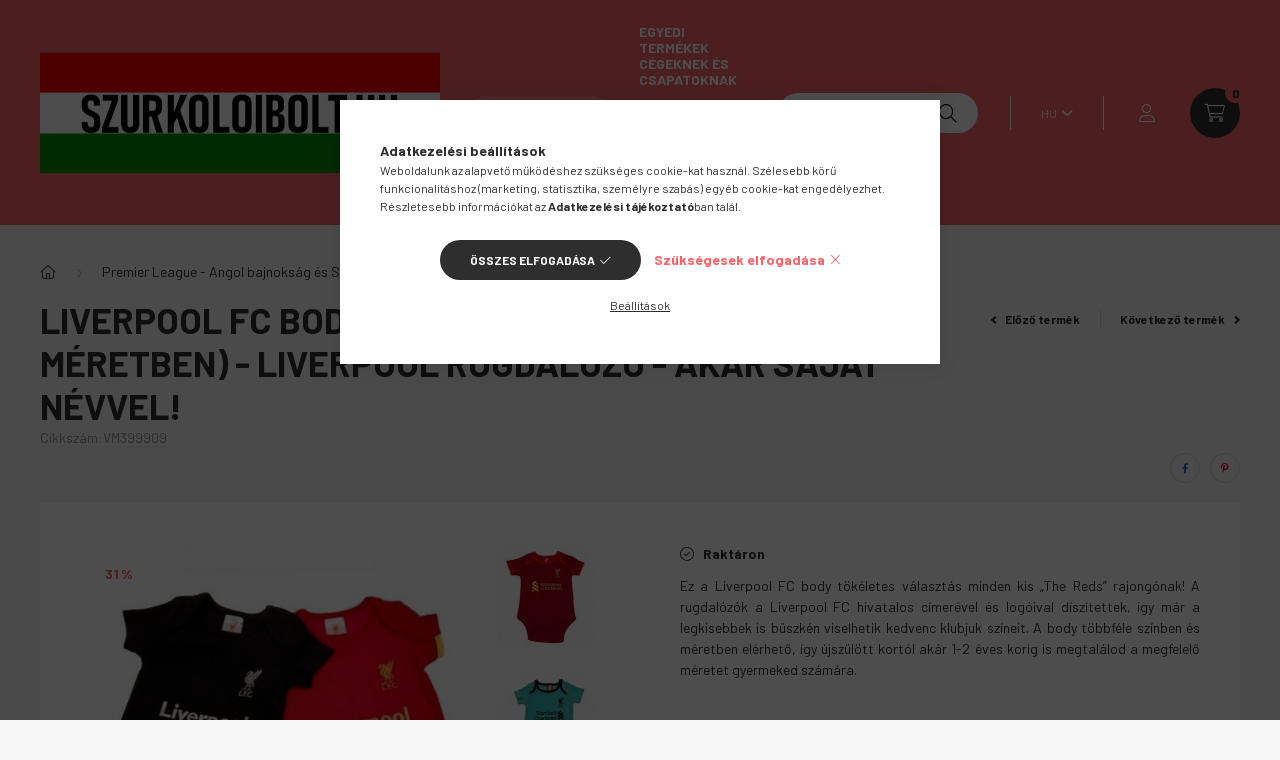

--- FILE ---
content_type: text/html; charset=UTF-8
request_url: https://szurkoloibolt.hu/Liverpool-Fc-body
body_size: 28528
content:
<!DOCTYPE html>
<html lang="hu">
    <head>
        <meta charset="utf-8">
<meta name="description" content="Liverpool Fc body babáknak (többféle színben és méretben) - Liverpool rugdalózó - akár saját névvel!, Ez a Liverpool FC body tökéletes választás minden kis „The">
<meta name="robots" content="index, follow">
<meta http-equiv="X-UA-Compatible" content="IE=Edge">
<meta property="og:site_name" content="Szurkoloibolt.hu" />
<meta property="og:title" content="Liverpool Fc body babáknak (többféle színben és méretben) - ">
<meta property="og:description" content="Liverpool Fc body babáknak (többféle színben és méretben) - Liverpool rugdalózó - akár saját névvel!, Ez a Liverpool FC body tökéletes választás minden kis „The">
<meta property="og:type" content="product">
<meta property="og:url" content="https://szurkoloibolt.hu/Liverpool-Fc-body">
<meta property="og:image" content="https://szurkoloibolt.hu/img/3489/VM399909/Liverpool-Fc-body.jpg">
<meta name="google-site-verification" content="a0QcNh5k2RoJ_JshSPa8HbKF5V2k3EkIbjk5tUMbnAY">
<meta name="mobile-web-app-capable" content="yes">
<meta name="apple-mobile-web-app-capable" content="yes">
<meta name="MobileOptimized" content="320">
<meta name="HandheldFriendly" content="true">

<title>Liverpool Fc body babáknak (többféle színben és méretben) - </title>


<script>
var service_type="shop";
var shop_url_main="https://szurkoloibolt.hu";
var actual_lang="hu";
var money_len="0";
var money_thousend=" ";
var money_dec=",";
var shop_id=3489;
var unas_design_url="https:"+"/"+"/"+"szurkoloibolt.hu"+"/"+"!common_design"+"/"+"base"+"/"+"002302"+"/";
var unas_design_code='002302';
var unas_base_design_code='2300';
var unas_design_ver=4;
var unas_design_subver=5;
var unas_shop_url='https://szurkoloibolt.hu';
var responsive="yes";
var price_nullcut_disable=1;
var config_plus=new Array();
config_plus['product_tooltip']=1;
config_plus['cart_fly_id']="cart-box__fly-to-desktop";
config_plus['cart_redirect']=2;
config_plus['cart_refresh_force']="1";
config_plus['money_type']='Ft';
config_plus['money_type_display']='Ft';
var lang_text=new Array();

var UNAS = UNAS || {};
UNAS.shop={"base_url":'https://szurkoloibolt.hu',"domain":'szurkoloibolt.hu',"username":'sportport.unas.hu',"id":3489,"lang":'hu',"currency_type":'Ft',"currency_code":'HUF',"currency_rate":'1',"currency_length":0,"base_currency_length":0,"canonical_url":'https://szurkoloibolt.hu/Liverpool-Fc-body'};
UNAS.design={"code":'002302',"page":'product_details'};
UNAS.api_auth="4cf46dd7bd384ac20e38e6de440e212f";
UNAS.customer={"email":'',"id":0,"group_id":0,"without_registration":0};
UNAS.shop["category_id"]="576679";
UNAS.shop["sku"]="VM399909";
UNAS.shop["product_id"]="102770128";
UNAS.shop["only_private_customer_can_purchase"] = false;
 

UNAS.text = {
    "button_overlay_close": `Bezár`,
    "popup_window": `Felugró ablak`,
    "list": `lista`,
    "updating_in_progress": `frissítés folyamatban`,
    "updated": `frissítve`,
    "is_opened": `megnyitva`,
    "is_closed": `bezárva`,
    "deleted": `törölve`,
    "consent_granted": `hozzájárulás megadva`,
    "consent_rejected": `hozzájárulás elutasítva`,
    "field_is_incorrect": `mező hibás`,
    "error_title": `Hiba!`,
    "product_variants": `termék változatok`,
    "product_added_to_cart": `A termék a kosárba került`,
    "product_added_to_cart_with_qty_problem": `A termékből csak [qty_added_to_cart] [qty_unit] került kosárba`,
    "product_removed_from_cart": `A termék törölve a kosárból`,
    "reg_title_name": `Név`,
    "reg_title_company_name": `Cégnév`,
    "number_of_items_in_cart": `Kosárban lévő tételek száma`,
    "cart_is_empty": `A kosár üres`,
    "cart_updated": `A kosár frissült`,
    "mandatory": `Kötelező!`
};


UNAS.text["delete_from_compare"]= `Törlés összehasonlításból`;
UNAS.text["comparison"]= `Összehasonlítás`;

UNAS.text["delete_from_favourites"]= `Törlés a kedvencek közül`;
UNAS.text["add_to_favourites"]= `Kedvencekhez`;








window.lazySizesConfig=window.lazySizesConfig || {};
window.lazySizesConfig.loadMode=1;
window.lazySizesConfig.loadHidden=false;

window.dataLayer = window.dataLayer || [];
function gtag(){dataLayer.push(arguments)};
gtag('js', new Date());
</script>

<script src="https://szurkoloibolt.hu/!common_packages/jquery/jquery-3.2.1.js?mod_time=1690980618"></script>
<script src="https://szurkoloibolt.hu/!common_packages/jquery/plugins/migrate/migrate.js?mod_time=1690980618"></script>
<script src="https://szurkoloibolt.hu/!common_packages/jquery/plugins/tools/overlay/overlay.js?mod_time=1753784914"></script>
<script src="https://szurkoloibolt.hu/!common_packages/jquery/plugins/tools/toolbox/toolbox.expose.js?mod_time=1724322378"></script>
<script src="https://szurkoloibolt.hu/!common_packages/jquery/plugins/lazysizes/lazysizes.min.js?mod_time=1690980618"></script>
<script src="https://szurkoloibolt.hu/!common_packages/jquery/plugins/lazysizes/plugins/bgset/ls.bgset.min.js?mod_time=1752825098"></script>
<script src="https://szurkoloibolt.hu/!common_packages/jquery/own/shop_common/exploded/common.js?mod_time=1769410771"></script>
<script src="https://szurkoloibolt.hu/!common_packages/jquery/own/shop_common/exploded/common_overlay.js?mod_time=1754986322"></script>
<script src="https://szurkoloibolt.hu/!common_packages/jquery/own/shop_common/exploded/common_shop_popup.js?mod_time=1754991412"></script>
<script src="https://szurkoloibolt.hu/!common_packages/jquery/own/shop_common/exploded/page_product_details.js?mod_time=1751452520"></script>
<script src="https://szurkoloibolt.hu/!common_packages/jquery/own/shop_common/exploded/function_favourites.js?mod_time=1725525511"></script>
<script src="https://szurkoloibolt.hu/!common_packages/jquery/own/shop_common/exploded/function_compare.js?mod_time=1751452520"></script>
<script src="https://szurkoloibolt.hu/!common_packages/jquery/own/shop_common/exploded/function_product_print.js?mod_time=1725525511"></script>
<script src="https://szurkoloibolt.hu/!common_packages/jquery/plugins/hoverintent/hoverintent.js?mod_time=1690980618"></script>
<script src="https://szurkoloibolt.hu/!common_packages/jquery/own/shop_tooltip/shop_tooltip.js?mod_time=1753441723"></script>
<script src="https://szurkoloibolt.hu/!common_design/base/002300/main.js?mod_time=1754402059"></script>
<script src="https://szurkoloibolt.hu/!common_packages/jquery/plugins/flickity/v3/flickity.pkgd.min.js?mod_time=1753784914"></script>
<script src="https://szurkoloibolt.hu/!common_packages/jquery/plugins/toastr/toastr.min.js?mod_time=1690980618"></script>
<script src="https://szurkoloibolt.hu/!common_packages/jquery/plugins/tippy/popper-2.4.4.min.js?mod_time=1690980618"></script>
<script src="https://szurkoloibolt.hu/!common_packages/jquery/plugins/tippy/tippy-bundle.umd.min.js?mod_time=1690980618"></script>
<script src="https://szurkoloibolt.hu/!common_packages/jquery/plugins/photoswipe/photoswipe.min.js?mod_time=1690980618"></script>
<script src="https://szurkoloibolt.hu/!common_packages/jquery/plugins/photoswipe/photoswipe-ui-default.min.js?mod_time=1690980618"></script>

<link href="https://szurkoloibolt.hu/temp/shop_3489_429ecd5b1969934c5db7c2d2af46ef13.css?mod_time=1770020704" rel="stylesheet" type="text/css">

<link href="https://szurkoloibolt.hu/Liverpool-Fc-body" rel="canonical">
<link href="https://szurkoloibolt.hu/shop_ordered/3489/design_pic/favicon.ico" rel="shortcut icon">
<script>
        var google_consent=1;
    
        gtag('consent', 'default', {
           'ad_storage': 'denied',
           'ad_user_data': 'denied',
           'ad_personalization': 'denied',
           'analytics_storage': 'denied',
           'functionality_storage': 'denied',
           'personalization_storage': 'denied',
           'security_storage': 'granted'
        });

    
        gtag('consent', 'update', {
           'ad_storage': 'denied',
           'ad_user_data': 'denied',
           'ad_personalization': 'denied',
           'analytics_storage': 'denied',
           'functionality_storage': 'denied',
           'personalization_storage': 'denied',
           'security_storage': 'granted'
        });

        </script>
    <script async src="https://www.googletagmanager.com/gtag/js?id=G-X5SEK4QXLQ"></script>    <script>
    gtag('config', 'G-X5SEK4QXLQ');

        </script>
        <script>
    var google_analytics=1;

                gtag('event', 'view_item', {
              "currency": "HUF",
              "value": '5790',
              "items": [
                  {
                      "item_id": "VM399909",
                      "item_name": "Liverpool Fc body babáknak (többféle színben és méretben) - Liverpool rugdalózó - akár saját névvel!",
                      "item_category": "Premier League - Angol bajnokság és Skót bajnokság - Scottish Premiership/Liverpool",
                      "price": '5790'
                  }
              ],
              'non_interaction': true
            });
               </script>
       <script>
        var google_ads=1;

                gtag('event','remarketing', {
            'ecomm_pagetype': 'product',
            'ecomm_prodid': ["VM399909"],
            'ecomm_totalvalue': 5790        });
            </script>
        <!-- Google Tag Manager -->
    <script>(function(w,d,s,l,i){w[l]=w[l]||[];w[l].push({'gtm.start':
            new Date().getTime(),event:'gtm.js'});var f=d.getElementsByTagName(s)[0],
            j=d.createElement(s),dl=l!='dataLayer'?'&l='+l:'';j.async=true;j.src=
            'https://www.googletagmanager.com/gtm.js?id='+i+dl;f.parentNode.insertBefore(j,f);
        })(window,document,'script','dataLayer','GTM-MQRFK3CV');</script>
    <!-- End Google Tag Manager -->

    

        <meta content="width=device-width, initial-scale=1.0" name="viewport" />
        <link rel="preconnect" href="https://fonts.gstatic.com">
        <link rel="preload" href="https://fonts.googleapis.com/css2?family=Barlow:wght@200;400;700&display=swap" as="style" />
        <link rel="stylesheet" href="https://fonts.googleapis.com/css2?family=Barlow:wght@200;400;700&display=swap" media="print" onload="this.media='all'">
        <noscript>
            <link rel="stylesheet" href="https://fonts.googleapis.com/css2?family=Barlow:wght@200;400;700&display=swap" />
        </noscript>
        
        
        
        
        

        
        
        
        
                    
            
            
            
            
            
            
            
                        
    
        
    </head>

                
                
    
    
    
    
    
    
    
    
    
    
                     
    
    
    
    
    <body class='design_ver4 design_subver1 design_subver2 design_subver3 design_subver4 design_subver5' id="ud_shop_artdet">
    
        <!-- Google Tag Manager (noscript) -->
    <noscript><iframe src="https://www.googletagmanager.com/ns.html?id=GTM-MQRFK3CV"
                      height="0" width="0" style="display:none;visibility:hidden"></iframe></noscript>
    <!-- End Google Tag Manager (noscript) -->
    <div id="image_to_cart" style="display:none; position:absolute; z-index:100000;"></div>
<div class="overlay_common overlay_warning" id="overlay_cart_add"></div>
<script>$(document).ready(function(){ overlay_init("cart_add",{"onBeforeLoad":false}); });</script>
<div class="overlay_common overlay_ok" id="overlay_cart_add_ok"></div>
<script>$(document).ready(function(){ overlay_init("cart_add_ok",[]); });</script>
<div id="overlay_login_outer"></div>	
	<script>
	$(document).ready(function(){
	    var login_redir_init="";

		$("#overlay_login_outer").overlay({
			onBeforeLoad: function() {
                var login_redir_temp=login_redir_init;
                if (login_redir_act!="") {
                    login_redir_temp=login_redir_act;
                    login_redir_act="";
                }

				                    var temp_href="https://szurkoloibolt.hu/shop_login.php";
                    if (login_redir_temp!="") temp_href=temp_href+"?login_redir="+encodeURIComponent(login_redir_temp);
					location.href=temp_href;
								},
			top: 50,
						closeOnClick: (config_plus['overlay_close_on_click_forced'] === 1),
			onClose: function(event, overlayIndex) {
				$("#login_redir").val("");
			},
			load: false
		});
		
			});
	function overlay_login() {
		$(document).ready(function(){
			$("#overlay_login_outer").overlay().load();
		});
	}
	function overlay_login_remind() {
        if (unas_design_ver >= 5) {
            $("#overlay_remind").overlay().load();
        } else {
            $(document).ready(function () {
                $("#overlay_login_outer").overlay().close();
                setTimeout('$("#overlay_remind").overlay().load();', 250);
            });
        }
	}

    var login_redir_act="";
    function overlay_login_redir(redir) {
        login_redir_act=redir;
        $("#overlay_login_outer").overlay().load();
    }
	</script>  
	<div class="overlay_common overlay_info" id="overlay_remind"></div>
<script>$(document).ready(function(){ overlay_init("remind",[]); });</script>

	<script>
    	function overlay_login_error_remind() {
		$(document).ready(function(){
			load_login=0;
			$("#overlay_error").overlay().close();
			setTimeout('$("#overlay_remind").overlay().load();', 250);	
		});
	}
	</script>  
	<div class="overlay_common overlay_info" id="overlay_newsletter"></div>
<script>$(document).ready(function(){ overlay_init("newsletter",[]); });</script>

<script>
function overlay_newsletter() {
    $(document).ready(function(){
        $("#overlay_newsletter").overlay().load();
    });
}
</script>
<div class="overlay_common overlay_error" id="overlay_script"></div>
<script>$(document).ready(function(){ overlay_init("script",[]); });</script>
    <script>
    $(document).ready(function() {
        $.ajax({
            type: "GET",
            url: "https://szurkoloibolt.hu/shop_ajax/ajax_stat.php",
            data: {master_shop_id:"3489",get_ajax:"1"}
        });
    });
    </script>
    

    <div id="container" class="page_shop_artdet_VM399909 nav-position-top text-type--horizontal text-type--sticky">
                
                <nav id="nav--mobile-top" class="nav header nav--mobile nav--top d-sm-none js-header">
            <div class="header-inner js-header-inner w-100">
                <div class="d-flex justify-content-center d-sm-none">
                                        <button type="button" class="hamburger__dropdown-btn btn dropdown--btn" id="hamburger__dropdown-btn" aria-label="hamburger button" data-btn-for=".hamburger-box__dropdown">
                        <div class="hamburger">
                            <span class="first-line"></span>
                            <span class="second-line"></span>
                            <span class="last-line"></span>
                        </div>
                    </button>
                                        <button class="search-box__dropdown-btn btn dropdown--btn" aria-label="search button" type="button" data-btn-for=".search-box__dropdown">
                        <span class="search-box__dropdown-btn-icon icon--search"></span>
                    </button>

                    

                    

                                        <button class="lang-and-money__dropdown-btn btn dropdown--btn" aria-label="search button" type="button" data-btn-for=".lang-and-money__dropdown">
                        <span class="lang-and-money__dropdown-btn-icon icon--globe"></span>
                    </button>
                                                <button type="button" class="profile__dropdown-btn js-profile-btn btn dropdown--btn" data-orders="https://szurkoloibolt.hu/shop_order_track.php" aria-label="profile button" data-btn-for=".profile__dropdown">
        <span class="profile__dropdown-btn-icon icon--head">
                    </span>
    </button>
    
    
                    <button class="cart-box__dropdown-btn btn dropdown--btn js-cart-box-loaded-by-ajax" aria-label="cart button" type="button" data-btn-for=".cart-box__dropdown">
                        <span class="cart-box__dropdown-btn-icon icon--cart">
                                        <div id="box_cart_content" class="cart-box">    <span class="cart-box__item-num">0</span>
    </div>
    
                        </span>
                    </button>
                </div>
            </div>
        </nav>
                <header class="header header--mobile py-3 px-4 d-flex justify-content-center d-sm-none position-relative">
                <div id="header_logo_img" class="js-element header_logo logo" data-element-name="header_logo">
        <div class="header_logo-img-container">
            <div class="header_logo-img-wrapper">
                                                <a href="https://szurkoloibolt.hu/">                    <picture>
                                                <source width="576" height="173" media="(max-width: 575.98px)" srcset="https://szurkoloibolt.hu/!common_design/custom/sportport.unas.hu/element/layout_hu_header_logo-400x120_5_small.jpg?time=1764433123 576w, https://szurkoloibolt.hu/!common_design/custom/sportport.unas.hu/element/layout_hu_header_logo-400x120_5_small_retina.jpg?time=1764433123 576w" sizes="576px"/>
                                                <source srcset="https://szurkoloibolt.hu/!common_design/custom/sportport.unas.hu/element/layout_hu_header_logo-400x120_5_default.jpg?time=1764433123 1x, https://szurkoloibolt.hu/!common_design/custom/sportport.unas.hu/element/layout_hu_header_logo-400x120_5_default_retina.jpg?time=1764433123 2x" />
                        <img                              src="https://szurkoloibolt.hu/!common_design/custom/sportport.unas.hu/element/layout_hu_header_logo-400x120_5_default.jpg?time=1764433123"                             
                             alt="Szurkoloibolt.hu                        "/>
                    </picture>
                    </a>                                        </div>
        </div>
    </div>

            
        </header>
        <header id="header--desktop" class="header header--desktop d-none d-sm-block js-header">
            <div class="header-inner js-header-inner">
                <div class="container">
                    <div class="header-row position-relative">
                        <div class="row gutters-10 gutters-xl-15 flex-nowrap justify-content-center align-items-center">
                            <div class="header__left col col-lg-auto position-static">
                                <div class="header__left-inner d-flex align-items-center">
                                        <div id="header_logo_img" class="js-element header_logo logo mr-4 mr-xl-0" data-element-name="header_logo">
        <div class="header_logo-img-container">
            <div class="header_logo-img-wrapper">
                                                <a href="https://szurkoloibolt.hu/">                    <picture>
                                                <source width="576" height="173" media="(max-width: 575.98px)" srcset="https://szurkoloibolt.hu/!common_design/custom/sportport.unas.hu/element/layout_hu_header_logo-400x120_5_small.jpg?time=1764433123 576w, https://szurkoloibolt.hu/!common_design/custom/sportport.unas.hu/element/layout_hu_header_logo-400x120_5_small_retina.jpg?time=1764433123 576w" sizes="576px"/>
                                                <source srcset="https://szurkoloibolt.hu/!common_design/custom/sportport.unas.hu/element/layout_hu_header_logo-400x120_5_default.jpg?time=1764433123 1x, https://szurkoloibolt.hu/!common_design/custom/sportport.unas.hu/element/layout_hu_header_logo-400x120_5_default_retina.jpg?time=1764433123 2x" />
                        <img                              src="https://szurkoloibolt.hu/!common_design/custom/sportport.unas.hu/element/layout_hu_header_logo-400x120_5_default.jpg?time=1764433123"                             
                             alt="Szurkoloibolt.hu                        "/>
                    </picture>
                    </a>                                        </div>
        </div>
    </div>

                                                                        <button type="button" class="hamburger__dropdown-btn btn dropdown--btn d-xl-none" id="hamburger__dropdown-btn" aria-label="hamburger button" data-btn-for=".hamburger-box__dropdown">
                                        <div class="hamburger">
                                            <span class="first-line"></span>
                                            <span class="second-line"></span>
                                            <span class="last-line"></span>
                                        </div>
                                        Kategóriák
                                    </button>
                                                                    </div>
                            </div>
                            <div class="header__right col-auto col-lg position-static">
                                <div class="row gutters-10 flex-nowrap align-items-center">
                                                                        <div class="col-auto position-static flex-shrink-1">
                                        <nav class="navbar d-none d-lg-flex navbar-expand navbar-light position-static">
                                                                                        <ul id="nav--cat" class="nav nav--cat js-navbar-nav">
                                                <li class="nav-item dropdown nav--main nav-item--products">
                                                    <a class="nav-link nav-link--products d-none d-xl-flex" href="#" onclick="event.preventDefault();" role="button" data-toggle="dropdown" aria-expanded="false" aria-haspopup="true">
                                                        <div class="hamburger nav-link--hamburger">
                                                            <span class="first-line"></span>
                                                            <span class="second-line"></span>
                                                            <span class="last-line"></span>
                                                        </div>
                                                        Kategóriák
                                                    </a>
                                                    <div id="dropdown-cat"class="dropdown-menu d-lg-none d-xl-block clearfix dropdown--cat dropdown--level-0">
                                                                <ul class="nav-list--0">
        <li id="nav-item-819148" class="nav-item js-nav-item-819148">
                <a class="nav-link" href="https://szurkoloibolt.hu/egyedi-termekek?source_cat=819148">
                                <span class="nav-link__text">
                Cégeknek és csapatoknak&nbsp;            </span>
                    </a>
            </li>
        <li id="nav-item-315386" class="nav-item js-nav-item-315386">
                <a class="nav-link" href="https://szurkoloibolt.hu/magyar-valogatott">
                                <span class="nav-link__text">
                Hajrá Magyarok!&nbsp;            </span>
                    </a>
            </li>
        <li id="nav-item-821142" class="nav-item dropdown js-nav-item-821142">
                <a class="nav-link arrow-effect-on-hover" href="#" role="button" data-toggle="dropdown" aria-haspopup="true" aria-expanded="false" onclick="handleSub('821142','https://szurkoloibolt.hu/shop_ajax/ajax_box_cat.php?get_ajax=1&type=layout&change_lang=hu&level=1&key=821142&box_var_name=shop_cat&box_var_layout_cache=1&box_var_expand_cache=yes&box_var_expand_cache_name=desktop&box_var_layout_level0=0&box_var_layout_level1=1&box_var_layout=2&box_var_ajax=1&box_var_section=content&box_var_highlight=yes&box_var_type=expand&box_var_div=no');return false;">
                                <span class="nav-link__text">
                Magyar csapatok&nbsp;            </span>
            <span class="arrow arrow--right"><span></span></span>        </a>
                                <div class="megasubmenu dropdown-menu with-sticky-content">
                <div class="megasubmenu__sticky-content">
                    <div class="loading-spinner"></div>
                </div>
                            </div>
                        </li>
        <li id="nav-item-829482" class="nav-item dropdown js-nav-item-829482">
                <a class="nav-link arrow-effect-on-hover" href="#" role="button" data-toggle="dropdown" aria-haspopup="true" aria-expanded="false" onclick="handleSub('829482','https://szurkoloibolt.hu/shop_ajax/ajax_box_cat.php?get_ajax=1&type=layout&change_lang=hu&level=1&key=829482&box_var_name=shop_cat&box_var_layout_cache=1&box_var_expand_cache=yes&box_var_expand_cache_name=desktop&box_var_layout_level0=0&box_var_layout_level1=1&box_var_layout=2&box_var_ajax=1&box_var_section=content&box_var_highlight=yes&box_var_type=expand&box_var_div=no');return false;">
                                <span class="nav-link__text">
                La Liga - Spanyol  bajnokság&nbsp;            </span>
            <span class="arrow arrow--right"><span></span></span>        </a>
                                <div class="megasubmenu dropdown-menu with-sticky-content">
                <div class="megasubmenu__sticky-content">
                    <div class="loading-spinner"></div>
                </div>
                            </div>
                        </li>
        <li id="nav-item-249024" class="nav-item dropdown js-nav-item-249024">
                <a class="nav-link arrow-effect-on-hover" href="#" role="button" data-toggle="dropdown" aria-haspopup="true" aria-expanded="false" onclick="handleSub('249024','https://szurkoloibolt.hu/shop_ajax/ajax_box_cat.php?get_ajax=1&type=layout&change_lang=hu&level=1&key=249024&box_var_name=shop_cat&box_var_layout_cache=1&box_var_expand_cache=yes&box_var_expand_cache_name=desktop&box_var_layout_level0=0&box_var_layout_level1=1&box_var_layout=2&box_var_ajax=1&box_var_section=content&box_var_highlight=yes&box_var_type=expand&box_var_div=no');return false;">
                                <span class="nav-link__text">
                Premier League - Angol bajnokság és Skót bajnokság - Scottish Premiership&nbsp;            </span>
            <span class="arrow arrow--right"><span></span></span>        </a>
                                <div class="megasubmenu dropdown-menu with-sticky-content">
                <div class="megasubmenu__sticky-content">
                    <div class="loading-spinner"></div>
                </div>
                            </div>
                        </li>
        <li id="nav-item-413814" class="nav-item dropdown js-nav-item-413814">
                <a class="nav-link arrow-effect-on-hover" href="#" role="button" data-toggle="dropdown" aria-haspopup="true" aria-expanded="false" onclick="handleSub('413814','https://szurkoloibolt.hu/shop_ajax/ajax_box_cat.php?get_ajax=1&type=layout&change_lang=hu&level=1&key=413814&box_var_name=shop_cat&box_var_layout_cache=1&box_var_expand_cache=yes&box_var_expand_cache_name=desktop&box_var_layout_level0=0&box_var_layout_level1=1&box_var_layout=2&box_var_ajax=1&box_var_section=content&box_var_highlight=yes&box_var_type=expand&box_var_div=no');return false;">
                                <span class="nav-link__text">
                Serie A - Olasz bajnokság&nbsp;            </span>
            <span class="arrow arrow--right"><span></span></span>        </a>
                                <div class="megasubmenu dropdown-menu with-sticky-content">
                <div class="megasubmenu__sticky-content">
                    <div class="loading-spinner"></div>
                </div>
                            </div>
                        </li>
        <li id="nav-item-405609" class="nav-item dropdown js-nav-item-405609">
                <a class="nav-link arrow-effect-on-hover" href="#" role="button" data-toggle="dropdown" aria-haspopup="true" aria-expanded="false" onclick="handleSub('405609','https://szurkoloibolt.hu/shop_ajax/ajax_box_cat.php?get_ajax=1&type=layout&change_lang=hu&level=1&key=405609&box_var_name=shop_cat&box_var_layout_cache=1&box_var_expand_cache=yes&box_var_expand_cache_name=desktop&box_var_layout_level0=0&box_var_layout_level1=1&box_var_layout=2&box_var_ajax=1&box_var_section=content&box_var_highlight=yes&box_var_type=expand&box_var_div=no');return false;">
                                <span class="nav-link__text">
                Bundesliga - Német bajnokság&nbsp;            </span>
            <span class="arrow arrow--right"><span></span></span>        </a>
                                <div class="megasubmenu dropdown-menu with-sticky-content">
                <div class="megasubmenu__sticky-content">
                    <div class="loading-spinner"></div>
                </div>
                            </div>
                        </li>
        <li id="nav-item-287047" class="nav-item dropdown js-nav-item-287047">
                <a class="nav-link arrow-effect-on-hover" href="#" role="button" data-toggle="dropdown" aria-haspopup="true" aria-expanded="false" onclick="handleSub('287047','https://szurkoloibolt.hu/shop_ajax/ajax_box_cat.php?get_ajax=1&type=layout&change_lang=hu&level=1&key=287047&box_var_name=shop_cat&box_var_layout_cache=1&box_var_expand_cache=yes&box_var_expand_cache_name=desktop&box_var_layout_level0=0&box_var_layout_level1=1&box_var_layout=2&box_var_ajax=1&box_var_section=content&box_var_highlight=yes&box_var_type=expand&box_var_div=no');return false;">
                                <span class="nav-link__text">
                Egyéb klubcsapatok&nbsp;            </span>
            <span class="arrow arrow--right"><span></span></span>        </a>
                                <div class="megasubmenu dropdown-menu with-sticky-content">
                <div class="megasubmenu__sticky-content">
                    <div class="loading-spinner"></div>
                </div>
                            </div>
                        </li>
        <li id="nav-item-366920" class="nav-item dropdown js-nav-item-366920">
                <a class="nav-link arrow-effect-on-hover" href="#" role="button" data-toggle="dropdown" aria-haspopup="true" aria-expanded="false" onclick="handleSub('366920','https://szurkoloibolt.hu/shop_ajax/ajax_box_cat.php?get_ajax=1&type=layout&change_lang=hu&level=1&key=366920&box_var_name=shop_cat&box_var_layout_cache=1&box_var_expand_cache=yes&box_var_expand_cache_name=desktop&box_var_layout_level0=0&box_var_layout_level1=1&box_var_layout=2&box_var_ajax=1&box_var_section=content&box_var_highlight=yes&box_var_type=expand&box_var_div=no');return false;">
                                <span class="nav-link__text">
                Nemzeti Válogatottak&nbsp;            </span>
            <span class="arrow arrow--right"><span></span></span>        </a>
                                <div class="megasubmenu dropdown-menu with-sticky-content">
                <div class="megasubmenu__sticky-content">
                    <div class="loading-spinner"></div>
                </div>
                            </div>
                        </li>
        <li id="nav-item-886106" class="nav-item dropdown js-nav-item-886106">
                <a class="nav-link arrow-effect-on-hover" href="#" role="button" data-toggle="dropdown" aria-haspopup="true" aria-expanded="false" onclick="handleSub('886106','https://szurkoloibolt.hu/shop_ajax/ajax_box_cat.php?get_ajax=1&type=layout&change_lang=hu&level=1&key=886106&box_var_name=shop_cat&box_var_layout_cache=1&box_var_expand_cache=yes&box_var_expand_cache_name=desktop&box_var_layout_level0=0&box_var_layout_level1=1&box_var_layout=2&box_var_ajax=1&box_var_section=content&box_var_highlight=yes&box_var_type=expand&box_var_div=no');return false;">
                                <span class="nav-link__text">
                NFL&nbsp;            </span>
            <span class="arrow arrow--right"><span></span></span>        </a>
                                <div class="megasubmenu dropdown-menu with-sticky-content">
                <div class="megasubmenu__sticky-content">
                    <div class="loading-spinner"></div>
                </div>
                            </div>
                        </li>
        <li id="nav-item-810505" class="nav-item dropdown js-nav-item-810505">
                <a class="nav-link arrow-effect-on-hover" href="#" role="button" data-toggle="dropdown" aria-haspopup="true" aria-expanded="false" onclick="handleSub('810505','https://szurkoloibolt.hu/shop_ajax/ajax_box_cat.php?get_ajax=1&type=layout&change_lang=hu&level=1&key=810505&box_var_name=shop_cat&box_var_layout_cache=1&box_var_expand_cache=yes&box_var_expand_cache_name=desktop&box_var_layout_level0=0&box_var_layout_level1=1&box_var_layout=2&box_var_ajax=1&box_var_section=content&box_var_highlight=yes&box_var_type=expand&box_var_div=no');return false;">
                                <span class="nav-link__text">
                NBA&nbsp;            </span>
            <span class="arrow arrow--right"><span></span></span>        </a>
                                <div class="megasubmenu dropdown-menu with-sticky-content">
                <div class="megasubmenu__sticky-content">
                    <div class="loading-spinner"></div>
                </div>
                            </div>
                        </li>
        <li id="nav-item-992566" class="nav-item dropdown js-nav-item-992566">
                <a class="nav-link arrow-effect-on-hover" href="#" role="button" data-toggle="dropdown" aria-haspopup="true" aria-expanded="false" onclick="handleSub('992566','https://szurkoloibolt.hu/shop_ajax/ajax_box_cat.php?get_ajax=1&type=layout&change_lang=hu&level=1&key=992566&box_var_name=shop_cat&box_var_layout_cache=1&box_var_expand_cache=yes&box_var_expand_cache_name=desktop&box_var_layout_level0=0&box_var_layout_level1=1&box_var_layout=2&box_var_ajax=1&box_var_section=content&box_var_highlight=yes&box_var_type=expand&box_var_div=no');return false;">
                                <span class="nav-link__text">
                NHL&nbsp;            </span>
            <span class="arrow arrow--right"><span></span></span>        </a>
                                <div class="megasubmenu dropdown-menu with-sticky-content">
                <div class="megasubmenu__sticky-content">
                    <div class="loading-spinner"></div>
                </div>
                            </div>
                        </li>
        <li id="nav-item-834521" class="nav-item dropdown js-nav-item-834521">
                <a class="nav-link arrow-effect-on-hover" href="#" role="button" data-toggle="dropdown" aria-haspopup="true" aria-expanded="false" onclick="handleSub('834521','https://szurkoloibolt.hu/shop_ajax/ajax_box_cat.php?get_ajax=1&type=layout&change_lang=hu&level=1&key=834521&box_var_name=shop_cat&box_var_layout_cache=1&box_var_expand_cache=yes&box_var_expand_cache_name=desktop&box_var_layout_level0=0&box_var_layout_level1=1&box_var_layout=2&box_var_ajax=1&box_var_section=content&box_var_highlight=yes&box_var_type=expand&box_var_div=no');return false;">
                                <span class="nav-link__text">
                MLB&nbsp;            </span>
            <span class="arrow arrow--right"><span></span></span>        </a>
                                <div class="megasubmenu dropdown-menu with-sticky-content">
                <div class="megasubmenu__sticky-content">
                    <div class="loading-spinner"></div>
                </div>
                            </div>
                        </li>
        <li id="nav-item-675471" class="nav-item js-nav-item-675471">
                <a class="nav-link" href="https://szurkoloibolt.hu/autoversenyzes">
                                <span class="nav-link__text">
                Autóversenyzés (Ferrari, Red Bull, Lamborghini)&nbsp;            </span>
                    </a>
            </li>
        <li id="nav-item-289281" class="nav-item dropdown js-nav-item-289281">
                <a class="nav-link arrow-effect-on-hover" href="#" role="button" data-toggle="dropdown" aria-haspopup="true" aria-expanded="false" onclick="handleSub('289281','https://szurkoloibolt.hu/shop_ajax/ajax_box_cat.php?get_ajax=1&type=layout&change_lang=hu&level=1&key=289281&box_var_name=shop_cat&box_var_layout_cache=1&box_var_expand_cache=yes&box_var_expand_cache_name=desktop&box_var_layout_level0=0&box_var_layout_level1=1&box_var_layout=2&box_var_ajax=1&box_var_section=content&box_var_highlight=yes&box_var_type=expand&box_var_div=no');return false;">
                                <span class="nav-link__text">
                Sportcipők és papucsok&nbsp;            </span>
            <span class="arrow arrow--right"><span></span></span>        </a>
                                <div class="megasubmenu dropdown-menu with-sticky-content">
                <div class="megasubmenu__sticky-content">
                    <div class="loading-spinner"></div>
                </div>
                            </div>
                        </li>
        <li id="nav-item-298710" class="nav-item dropdown js-nav-item-298710">
                <a class="nav-link arrow-effect-on-hover" href="#" role="button" data-toggle="dropdown" aria-haspopup="true" aria-expanded="false" onclick="handleSub('298710','https://szurkoloibolt.hu/shop_ajax/ajax_box_cat.php?get_ajax=1&type=layout&change_lang=hu&level=1&key=298710&box_var_name=shop_cat&box_var_layout_cache=1&box_var_expand_cache=yes&box_var_expand_cache_name=desktop&box_var_layout_level0=0&box_var_layout_level1=1&box_var_layout=2&box_var_ajax=1&box_var_section=content&box_var_highlight=yes&box_var_type=expand&box_var_div=no');return false;">
                                <span class="nav-link__text">
                Egyéb termékeink&nbsp;            </span>
            <span class="arrow arrow--right"><span></span></span>        </a>
                                <div class="megasubmenu dropdown-menu with-sticky-content">
                <div class="megasubmenu__sticky-content">
                    <div class="loading-spinner"></div>
                </div>
                            </div>
                        </li>
        <li id="nav-item-437944" class="nav-item js-nav-item-437944">
                <a class="nav-link" href="https://szurkoloibolt.hu/spl/437944/Egyeb">
                                <span class="nav-link__text">
                Egyéb&nbsp;            </span>
                    </a>
            </li>
    </ul>

    
                                                    </div>
                                                </li>
                                            </ul>
                                                                                                                                                                    
    <ul id="nav--menu" class="nav nav--menu js-navbar-nav">
                    <li class="nav-item nav--main js-nav-item-405517">
                                <a class="nav-link" href="https://szurkoloibolt.hu/egyedi-termekek">
                                    Egyedi termékek cégeknek és csapatoknak
                </a>
                            </li>
                    <li class="nav-item nav--main js-nav-item-843851">
                                <a class="nav-link" href="https://szurkoloibolt.hu/shop_contact.php">
                                    1081 Budapest, Vay Ádám utca 8/C 
                </a>
                            </li>
                    <li class="nav-item nav--main js-nav-item-172485">
                                <a class="nav-link" href="https://szurkoloibolt.hu">
                                    Telefon: +36 70 3 400 500
                </a>
                            </li>
            </ul>

    
                                                                                    </nav>
                                        <script>
    let addOverflowHidden = function() {
        $('.hamburger-box__dropdown-inner').addClass('overflow-hidden');
    }
    function scrollToBreadcrumb() {
        scrollToElement({ element: '.nav-list-breadcrumb', offset: getVisibleDistanceTillHeaderBottom(), scrollIn: '.hamburger-box__dropdown-inner', container: '.hamburger-box__dropdown-inner', duration: 300,  callback: addOverflowHidden });
    }

    function setHamburgerBoxHeight(height) {
        $('.hamburger-box__dropdown').css('height', height + 80);
    }

    let mobileMenuScrollData = [];

    function handleSub2(thisOpenBtn, id, ajaxUrl) {
        let navItem = $('#nav-item-'+id+'--m');
        let openBtn = $(thisOpenBtn);
        let $thisScrollableNavList = navItem.closest('.nav-list-mobile');
        let thisNavListLevel = $thisScrollableNavList.data("level");

        if (typeof thisNavListLevel !== 'undefined') {
            if (thisNavListLevel == 0) {
                $thisScrollableNavList = navItem.closest('.hamburger-box__dropdown-inner');
            }
            mobileMenuScrollData["level_" + thisNavListLevel + "_position"] = $thisScrollableNavList.scrollTop();
            mobileMenuScrollData["level_" + thisNavListLevel + "_element"] = $thisScrollableNavList;
        }

        if (!navItem.hasClass('ajax-loading')) {
            if (catSubOpen2(openBtn, navItem)) {
                if (ajaxUrl) {
                    if (!navItem.hasClass('ajax-loaded')) {
                        catSubLoad2(navItem, ajaxUrl);
                    } else {
                        scrollToBreadcrumb();
                    }
                } else {
                    scrollToBreadcrumb();
                }
            }
        }
    }
    function catSubOpen2(openBtn,navItem) {
        let thisSubMenu = navItem.find('.nav-list-menu--sub').first();
        let thisParentMenu = navItem.closest('.nav-list-menu');
        thisParentMenu.addClass('hidden');

        if (navItem.hasClass('show')) {
            openBtn.attr('aria-expanded','false');
            navItem.removeClass('show');
            thisSubMenu.removeClass('show');
        } else {
            openBtn.attr('aria-expanded','true');
            navItem.addClass('show');
            thisSubMenu.addClass('show');
            if (window.matchMedia('(min-width: 576px) and (max-width: 1259.8px )').matches) {
                let thisSubMenuHeight = thisSubMenu.outerHeight();
                if (thisSubMenuHeight > 0) {
                    setHamburgerBoxHeight(thisSubMenuHeight);
                }
            }
        }
        return true;
    }
    function catSubLoad2(navItem, ajaxUrl){
        let thisSubMenu = $('.nav-list-menu--sub', navItem);
        $.ajax({
            type: 'GET',
            url: ajaxUrl,
            beforeSend: function(){
                navItem.addClass('ajax-loading');
                setTimeout(function (){
                    if (!navItem.hasClass('ajax-loaded')) {
                        navItem.addClass('ajax-loader');
                        thisSubMenu.addClass('loading');
                    }
                }, 150);
            },
            success:function(data){
                thisSubMenu.html(data);
                $(document).trigger("ajaxCatSubLoaded");

                let thisParentMenu = navItem.closest('.nav-list-menu');
                let thisParentBreadcrumb = thisParentMenu.find('> .nav-list-breadcrumb');

                /* ha már van a szülőnek breadcrumbja, akkor azt hozzáfűzzük a gyerekhez betöltéskor */
                if (thisParentBreadcrumb.length > 0) {
                    let thisParentLink = thisParentBreadcrumb.find('.nav-list-parent-link').clone();
                    let thisSubMenuParentLink = thisSubMenu.find('.nav-list-parent-link');
                    thisParentLink.insertBefore(thisSubMenuParentLink);
                }

                navItem.removeClass('ajax-loading ajax-loader').addClass('ajax-loaded');
                thisSubMenu.removeClass('loading');
                if (window.matchMedia('(min-width: 576px) and (max-width: 1259.8px )').matches) {
                    let thisSubMenuHeight = thisSubMenu.outerHeight();
                    setHamburgerBoxHeight(thisSubMenuHeight);
                }
                scrollToBreadcrumb();
            }
        });
    }
    function catBack(thisBtn) {
        let thisCatLevel = $(thisBtn).closest('.nav-list-menu--sub');
        let thisParentItem = $(thisBtn).closest('.nav-item.show');
        let thisParentMenu = thisParentItem.closest('.nav-list-menu');
        let thisBtnDataBelongs = $(thisBtn).data("belongs-to-level");

        if ( typeof thisBtnDataBelongs !== 'undefined' && thisBtnDataBelongs == 0 ) {
            mobileMenuScrollData["level_0_element"].animate({ scrollTop: mobileMenuScrollData["level_0_position"] }, 0, function() {});
        }

        if (window.matchMedia('(min-width: 576px) and (max-width: 1259.8px )').matches) {
            let thisParentMenuHeight = 0;
            if ( thisParentItem.parent('ul').hasClass('nav-list-mobile--0') ) {
                let sumHeight = 0;
                $( thisParentItem.closest('.hamburger-box__dropdown-nav-lists-wrapper').children() ).each(function() {
                    sumHeight+= $(this).outerHeight(true);
                });
                thisParentMenuHeight = sumHeight;
            } else {
                thisParentMenuHeight = thisParentMenu.outerHeight();
            }
            setHamburgerBoxHeight(thisParentMenuHeight);
        }
        if ( thisParentItem.parent('ul').hasClass('nav-list-mobile--0') ) {
            $('.hamburger-box__dropdown-inner').removeClass('overflow-hidden');
        }
        thisParentMenu.removeClass('hidden');
        thisCatLevel.removeClass('show');
        thisParentItem.removeClass('show');
        thisParentItem.find('.nav-button').attr('aria-expanded','false');
    }

    function handleSub($id, $ajaxUrl) {
        let $navItem = $('#nav-item-'+$id);

        if (!$navItem.hasClass('ajax-loading')) {
            if (catSubOpen($navItem)) {
                if (!$navItem.hasClass('ajax-loaded')) {
                    catSubLoad($id, $ajaxUrl);
                }
            }
        }
    }

    function catSubOpen($navItem) {
        handleCloseDropdowns();
        let thisNavLink = $navItem.find('> .nav-link');
        let thisNavItem = thisNavLink.parent();
        let thisNavbarNav = $('.js-navbar-nav');
        let thisDropdownMenu = thisNavItem.find('.dropdown-menu').first();

        /*remove is-opened class form the rest menus (cat+plus)*/
        thisNavbarNav.find('.show').not(thisNavItem).not('.nav-item--products').not('.dropdown--cat').removeClass('show');

        if (thisNavItem.hasClass('show')) {
            thisNavLink.attr('aria-expanded','false');
            thisNavItem.removeClass('show');
            thisDropdownMenu.removeClass('show');
            $('#dropdown-cat').removeClass('has-opened');
        } else {
            thisNavLink.attr('aria-expanded','true');
            thisNavItem.addClass('show');
            thisDropdownMenu.addClass('show');
            $('#dropdown-cat').addClass('has-opened');
        }
        return true;
    }
    function catSubLoad($id, $ajaxUrl){
        const $navItem = $('#nav-item-'+$id);
        const $thisMegasubmenu = $(".megasubmenu", $navItem);
                const $thisMegasubmenuStickyContent = $(".megasubmenu__sticky-content", $thisMegasubmenu);
        const parentDropdownMenuHeight = $navItem.closest('.dropdown-menu').outerHeight();
        const paddingY = $thisMegasubmenu.outerHeight() - $thisMegasubmenu.height();
        $thisMegasubmenuStickyContent.css('height', parentDropdownMenuHeight - paddingY);
        
        $.ajax({
            type: 'GET',
            url: $ajaxUrl,
            beforeSend: function(){
                $navItem.addClass('ajax-loading');
                setTimeout(function (){
                    if (!$navItem.hasClass('ajax-loaded')) {
                        $navItem.addClass('ajax-loader');
                    }
                }, 150);
            },
            success:function(data){
                                $thisMegasubmenuStickyContent.html(data);
                let $thisScrollContainer = $thisMegasubmenu.find('.megasubmenu__cats-col').first();
                $thisScrollContainer.on('wheel', function(e){
                    e.preventDefault();
                    $(this).scrollLeft($(this).scrollLeft() + e.originalEvent.deltaY);
                });
                                $navItem.removeClass('ajax-loading ajax-loader').addClass('ajax-loaded');
                $(document).trigger("ajaxCatSubLoaded");
            }
        });
    }

    $(document).ready(function () {
         /* KATTINTÁS */

        /* CAT and PLUS menu */
        $('.nav-item.dropdown.nav--main').on('click', '> .nav-link', function(e) {
            e.preventDefault();
            handleCloseDropdowns();

            let thisNavLink = $(this);
            let thisNavLinkLeft = thisNavLink.offset().left;
            let thisNavItem = thisNavLink.parent();
            let thisDropdownMenu = thisNavItem.find('.dropdown-menu').first();
            let thisNavbarNav = $('.js-navbar-nav');

            /* close dropdowns which is not "dropdown cat" always opened */
            thisNavbarNav.find('.show').not('.always-opened').not(thisNavItem).not('.dropdown--cat').removeClass('show');

            /* close cat dropdowns when click not to this link */
            if (!thisNavLink.hasClass('nav-link--products')) {
                handleCloseDropdownCat();
            }

            if (thisNavItem.hasClass('show')) {
                if (thisNavLink.hasClass('nav-link--products') && thisNavItem.hasClass('always-opened')) {
                    $('html').toggleClass('products-dropdown-opened');
                    thisNavItem.toggleClass('force-show');
                }
                if (thisNavLink.hasClass('nav-link--products') && !thisNavItem.hasClass('always-opened')) {
                    $('html').removeClass('products-dropdown-opened');
                    $('#dropdown-cat').removeClass('has-opened');
                }
                if (!thisNavItem.hasClass('always-opened')) {
                    thisNavLink.attr('aria-expanded', 'false');
                    thisNavItem.removeClass('show');
                    thisDropdownMenu.removeClass('show');
                }
            } else {
                if ($headerHeight) {
                    if ( thisNavLink.closest('.nav--menu').length > 0) {
                        thisDropdownMenu.css({
                            top: getVisibleDistanceTillHeaderBottom() + 'px',
                            left: thisNavLinkLeft + 'px'
                        });
                    }
                }
                if (thisNavLink.hasClass('nav-link--products')) {
                    $('html').addClass('products-dropdown-opened');
                }
                thisNavLink.attr('aria-expanded','true');
                thisNavItem.addClass('show');
                thisDropdownMenu.addClass('show');
            }
        });

        /** PLUS MENU SUB **/
        $('.nav-item.dropdown > .dropdown-item').click(function (e) {
            e.preventDefault();
            handleCloseDropdowns();

            let thisNavLink = $(this);
            let thisNavItem = thisNavLink.parent();
            let thisDropdownMenu = thisNavItem.find('.dropdown-menu').first();

            if (thisNavItem.hasClass('show')) {
                thisNavLink.attr('aria-expanded','false');
                thisNavItem.removeClass('show');
                thisDropdownMenu.removeClass('show');
            } else {
                thisNavLink.attr('aria-expanded','true');
                thisNavItem.addClass('show');
                thisDropdownMenu.addClass('show');
            }
        });
            });
</script>                                    </div>
                                                                        <div class="col d-flex justify-content-end align-items-center position-static">
                                        <button class="search-box__dropdown-btn btn dropdown--btn d-xl-none" aria-label="search button" type="button" data-btn-for=".search-box__dropdown">
                                            <span class="search-box__dropdown-btn-icon icon--search"></span>
                                        </button>
                                        <div class="search-box__dropdown dropdown--content dropdown--content-till-lg d-none d-xl-block" data-content-for=".search-box__dropdown-btn" data-content-direction="full">
                                            <button class="search-box__dropdown__btn-close btn-close" data-close-btn-for=".search-box__dropdown" type="button"></button>
                                            <div class="dropdown--content-inner search-box__inner position-relative js-search browser-is-chrome" id="box_search_content2">
    <form name="form_include_search2" id="form_include_search2" action="https://szurkoloibolt.hu/shop_search.php" method="get">
    <div class="box-search-group">
        <input data-stay-visible-breakpoint="1260" id="box_search_input2" class="search-box__input ac_input js-search-input form-control"
               name="search" pattern=".{3,100}" aria-label="Keresés" title="Hosszabb kereső kifejezést írjon be!"
               placeholder="Keresés" type="search" maxlength="100" autocomplete="off" required        >
        <div class="search-box__search-btn-outer input-group-append" title="Keresés">
            <button class="search-box__search-btn" aria-label="Keresés">
                <span class="search-box__search-btn-icon icon--search"></span>
            </button>
        </div>
        <div class="search__loading">
            <div class="loading-spinner--small"></div>
        </div>
    </div>
    <div class="search-box__mask"></div>
    </form>
    <div class="ac_results2"></div>
</div>

                                        </div>
                                                                                <div class="box-lang-money-wrapper align-self-center d-none d-xl-flex">
                                                            <div class="lang-box-desktop flex-shrink-0">
        <div class="lang-select-group form-group form-select-group form-select-group-sm mb-0">
            <select class="form-control form-control-sm border-0 lang-select" aria-label="Nyelv váltás" name="change_lang" id="box_lang_select_desktop" onchange="location.href='https://szurkoloibolt.hu'+this.value">
                                <option value="/Liverpool-Fc-body" selected="selected">HU</option>
                                <option value="/en/Liverpool-Fc-body">EN</option>
                            </select>
        </div>
    </div>
    
    
        
    
                                        </div>
                                        <button class="lang-and-money__dropdown-btn btn dropdown--btn d-xl-none" aria-label="search button" type="button" data-btn-for=".lang-and-money__dropdown">
                                            <span class="lang-and-money__dropdown-btn-icon icon--globe"></span>
                                        </button>
                                                                                        <button type="button" class="profile__dropdown-btn js-profile-btn btn dropdown--btn" data-orders="https://szurkoloibolt.hu/shop_order_track.php" aria-label="profile button" data-btn-for=".profile__dropdown">
        <span class="profile__dropdown-btn-icon icon--head">
                    </span>
    </button>
    
    
                                        <button id="cart-box__fly-to-desktop" class="cart-box__dropdown-btn btn dropdown--btn js-cart-box-loaded-by-ajax" aria-label="cart button" type="button" data-btn-for=".cart-box__dropdown">
                                            <span class="cart-box__dropdown-btn-icon icon--cart">
                                                <span class="cart-box__item-num">-</span>
                                            </span>
                                        </button>
                                    </div>
                                </div>
                            </div>
                        </div>
                    </div>
                </div>
            </div>
        </header>
        
                            
    
        
                <div class="filter-dropdown dropdown--content" data-content-for=".filter-box__dropdown-btn" data-content-direction="left">
            <button class="filter-dropdown__btn-close btn-close" data-close-btn-for=".filter-dropdown" type="button" aria-label="bezár" data-text="bezár"></button>
            <div class="dropdown--content-inner filter-dropdown__inner">
                        
    
            </div>
        </div>
        
                <main class="main">
            
            
            
                        
            
            




    <link rel="stylesheet" type="text/css" href="https://szurkoloibolt.hu/!common_packages/jquery/plugins/photoswipe/css/default-skin.min.css">
    <link rel="stylesheet" type="text/css" href="https://szurkoloibolt.hu/!common_packages/jquery/plugins/photoswipe/css/photoswipe.min.css">
        
    
    <script>
        var $clickElementToInitPs = '.js-init-ps';

        var initPhotoSwipeFromDOM = function() {
            var $pswp = $('.pswp')[0];
            var $psDatas = $('.photoSwipeDatas');

            $psDatas.each( function() {
                var $pics = $(this),
                    getItems = function() {
                        var items = [];
                        $pics.find('a').each(function() {
                            var $this = $(this),
                                $href   = $this.attr('href'),
                                $size   = $this.data('size').split('x'),
                                $width  = $size[0],
                                $height = $size[1],
                                item = {
                                    src : $href,
                                    w   : $width,
                                    h   : $height
                                };
                            items.push(item);
                        });
                        return items;
                    };

                var items = getItems();

                $($clickElementToInitPs).on('click', function (event) {
                    var $this = $(this);
                    event.preventDefault();

                    var $index = parseInt($this.attr('data-loop-index'));
                    var options = {
                        index: $index,
                        history: false,
                        bgOpacity: 1,
                        preventHide: true,
                        shareEl: false,
                        showHideOpacity: true,
                        showAnimationDuration: 200,
                        getDoubleTapZoom: function (isMouseClick, item) {
                            if (isMouseClick) {
                                return 1;
                            } else {
                                return item.initialZoomLevel < 0.7 ? 1 : 1.5;
                            }
                        }
                    };

                    var photoSwipe = new PhotoSwipe($pswp, PhotoSwipeUI_Default, items, options);
                    photoSwipe.init();
                });
            });
        };
    </script>

    
    
    
<div id="page_artdet_content" class="artdet artdet--type-2">
            <div class="fixed-cart bg-white shadow-lg js-fixed-cart" id="artdet__fixed-cart">
            <div class="container">
                <div class="row gutters-5 align-items-center py-2 py-sm-3">
                    <div class="col-auto">
                        <img class="navbar__fixed-cart-img lazyload" width="50" height="50" src="https://szurkoloibolt.hu/main_pic/space.gif" data-src="https://szurkoloibolt.hu/img/3489/VM399909/50x50/Liverpool-Fc-body.jpg?time=1730029224" data-srcset="https://szurkoloibolt.hu/img/3489/VM399909/100x100/Liverpool-Fc-body.jpg?time=1730029224 2x" alt="Liverpool Fc body babáknak (többféle) - Liverpool rugdalózó - akár saját névvel!" />
                    </div>
                    <div class="col">
                        <div class="d-flex flex-column flex-xl-row align-items-xl-center">
                            <div class="fixed-cart__name line-clamp--2-12">  Liverpool Fc body babáknak (többféle színben és méretben) - Liverpool rugdalózó - akár saját névvel!
</div>
                                                            <div class="fixed-cart__prices with-rrp row gutters-5 align-items-baseline ml-xl-auto  has-sale-price">
                                                                            <div class="fixed-cart__price col-auto fixed-cart__price--base product-price--base">
                                             <span class="fixed-cart__price-base-value text-line-through"><span class='price-gross-format'><span id='price_net_brutto_VM399909' class='price_net_brutto_VM399909 price-gross'>8 490</span><span class='price-currency'> Ft</span></span></span>&nbsp;<span class="icon--info" data-tippy="Az áthúzott ár az árcsökkentés alkalmazását megelőző 30 nap legalacsonyabb eladási ára."></span>                                        </div>
                                                                                                                <div class="fixed-cart__price col-auto fixed-cart__price-discount product-price--sale">
                                             
                                            <span class='price-gross-format'><span id='price_akcio_brutto_VM399909' class='price_akcio_brutto_VM399909 price-gross'>5 790</span><span class='price-currency'> Ft</span></span>
                                        </div>
                                                                    </div>
                                                    </div>
                    </div>
                    <div class="col-auto">
                        <button class="navbar__fixed-cart-btn btn" type="button" onclick="$('.artdet__cart-btn').trigger('click');"  >
                            <span class="navbar__fixed-cart-btn-icon icon--b-cart"></span>
                            <span class="navbar__fixed-cart-btn-text d-none d-xs-inline">Kosárba</span>
                        </button>
                    </div>
                </div>
            </div>
        </div>
        <script>
            $(document).ready(function () {
                var $itemVisibilityCheck = $(".js-main-cart-btn");
                var $stickyElement = $(".js-fixed-cart");

                $(window).on('scroll',
                    throttle(function () {
                        if ($(this).scrollTop() + 60 > $itemVisibilityCheck.offset().top) {
                            $stickyElement.addClass('is-visible');
                        } else {
                            $stickyElement.removeClass('is-visible');
                        }
                    }, 150)
                );
            });
        </script>
        <div class="artdet__breadcrumb">
        <div class="container">
                <nav id="breadcrumb" aria-label="breadcrumb">
                                <ol class="breadcrumb breadcrumb--mobile level-2">
                <li class="breadcrumb-item">
                                            <a class="breadcrumb--home" href="https://szurkoloibolt.hu/sct/0/" aria-label="Főkategória" title="Főkategória"></a>
                                    </li>
                                                
                                                                                                                                                                                                        <li class="breadcrumb-item">
                    <a href="https://szurkoloibolt.hu/liverpool">Liverpool</a>
                </li>
                            </ol>

            <ol class="breadcrumb breadcrumb--desktop level-2">
                <li class="breadcrumb-item">
                                            <a class="breadcrumb--home" href="https://szurkoloibolt.hu/sct/0/" aria-label="Főkategória" title="Főkategória"></a>
                                    </li>
                                    <li class="breadcrumb-item">
                                                    <a href="https://szurkoloibolt.hu/premier_league">Premier League - Angol bajnokság és Skót bajnokság - Scottish Premiership</a>
                                            </li>
                                    <li class="breadcrumb-item">
                                                    <a href="https://szurkoloibolt.hu/liverpool">Liverpool</a>
                                            </li>
                            </ol>
            <script>
                function markActiveNavItems() {
                                                                    $(".js-nav-item-249024").addClass("has-active");
                                                                                            $(".js-nav-item-576679").addClass("has-active");
                                                            }
                $(document).ready(function(){
                    markActiveNavItems();
                });
                $(document).on("ajaxCatSubLoaded",function(){
                    markActiveNavItems();
                });
            </script>
                </nav>

        </div>
    </div>

    <script>
<!--
var lang_text_warning=`Figyelem!`
var lang_text_required_fields_missing=`Kérjük töltse ki a kötelező mezők mindegyikét!`
function formsubmit_artdet() {
   cart_add("VM399909","",null,1)
}
$(document).ready(function(){
	select_base_price("VM399909",1);
	egyeb_ar1_netto['VM399909'][1]=0;
egyeb_ar1_brutto['VM399909'][1]=0;
egyeb_ar1_orig_netto['VM399909'][1]=0;
egyeb_ar1_orig_brutto['VM399909'][1]=0;
egyeb_ar1_netto['VM399909'][2]=0;
egyeb_ar1_brutto['VM399909'][2]=0;
egyeb_ar1_orig_netto['VM399909'][2]=0;
egyeb_ar1_orig_brutto['VM399909'][2]=0;
egyeb_ar1_netto['VM399909'][3]=0;
egyeb_ar1_brutto['VM399909'][3]=0;
egyeb_ar1_orig_netto['VM399909'][3]=0;
egyeb_ar1_orig_brutto['VM399909'][3]=0;
egyeb_ar1_netto['VM399909'][4]=0;
egyeb_ar1_brutto['VM399909'][4]=0;
egyeb_ar1_orig_netto['VM399909'][4]=0;
egyeb_ar1_orig_brutto['VM399909'][4]=0;
egyeb_ar1_netto['VM399909'][0]=0;
egyeb_ar1_brutto['VM399909'][0]=0;
egyeb_ar1_orig_netto['VM399909'][0]=0;
egyeb_ar1_orig_brutto['VM399909'][0]=0;
egyeb_ar2_netto['VM399909'][1]=0;
egyeb_ar2_brutto['VM399909'][1]=0;
egyeb_ar2_orig_netto['VM399909'][1]=0;
egyeb_ar2_orig_brutto['VM399909'][1]=0;
egyeb_ar2_netto['VM399909'][2]=0;
egyeb_ar2_brutto['VM399909'][2]=0;
egyeb_ar2_orig_netto['VM399909'][2]=0;
egyeb_ar2_orig_brutto['VM399909'][2]=0;
egyeb_ar2_netto['VM399909'][3]=0;
egyeb_ar2_brutto['VM399909'][3]=0;
egyeb_ar2_orig_netto['VM399909'][3]=0;
egyeb_ar2_orig_brutto['VM399909'][3]=0;
egyeb_ar2_netto['VM399909'][4]=0;
egyeb_ar2_brutto['VM399909'][4]=0;
egyeb_ar2_orig_netto['VM399909'][4]=0;
egyeb_ar2_orig_brutto['VM399909'][4]=0;
egyeb_ar2_netto['VM399909'][0]=0;
egyeb_ar2_brutto['VM399909'][0]=0;
egyeb_ar2_orig_netto['VM399909'][0]=0;
egyeb_ar2_orig_brutto['VM399909'][0]=0;

	
	$("#egyeb_list1_VM399909").change(function () {
		change_egyeb("VM399909");
		select_get(1,"VM399909","");
	});
	$("#egyeb_list2_VM399909").change(function () {
		change_egyeb("VM399909");
		select_get(2,"VM399909","");
	});
	$("#egyeb_list3_VM399909").change(function () {
		change_egyeb("VM399909");
	});
	change_egyeb("VM399909");
});
// -->
</script>


    <form name="form_temp_artdet">


    <div class="artdet__name-wrap mb-4">
        <div class="container">
            <div class="artdet__name-wrap">
                                <div class="artdet__pagination d-flex">
                    <button class="artdet__pagination-btn artdet__pagination-prev btn btn-text arrow-effect-on-hover" type="button" onclick="product_det_prevnext('https://szurkoloibolt.hu/Liverpool-Fc-body','?cat=576679&sku=VM399909&action=prev_js')" title="Előző termék">
                        <span class="arrow arrow--left arrow--small">
                            <span></span>
                        </span>
                        Előző termék
                    </button>
                    <button class="artdet__pagination-btn artdet__pagination-next btn btn-text arrow-effect-on-hover" type="button" onclick="product_det_prevnext('https://szurkoloibolt.hu/Liverpool-Fc-body','?cat=576679&sku=VM399909&action=next_js')" title="Következő termék">
                        Következő termék
                        <span class="arrow arrow--right arrow--small">
                            <span></span>
                        </span>
                    </button>
                </div>
                                <h1 class="artdet__name line-clamp--3-12 mb-0" title="  Liverpool Fc body babáknak (többféle színben és méretben) - Liverpool rugdalózó - akár saját névvel!
">  Liverpool Fc body babáknak (többféle színben és méretben) - Liverpool rugdalózó - akár saját névvel!
</h1>
            </div>
                            <div class="artdet__sku d-flex flex-wrap text-muted mb-2">
                    <div class="artdet__sku-title">Cikkszám:</div>
                    <div class="artdet__sku-value">VM399909</div>
                </div>
                                    <div class="social-reviews-wrap d-flex align-items-center flex-wrap row-gap-10">
                                                <div class="social d-flex align-items-center ml-auto">
                                                                        <button class="social-icon social-icon--facebook" type="button" aria-label="facebook" data-tippy="facebook" onclick='window.open("https://www.facebook.com/sharer.php?u=https%3A%2F%2Fszurkoloibolt.hu%2FLiverpool-Fc-body")'></button>
                                                    <button class="social-icon social-icon--pinterest" type="button" aria-label="pinterest" data-tippy="pinterest" onclick='window.open("http://www.pinterest.com/pin/create/button/?url=https%3A%2F%2Fszurkoloibolt.hu%2FLiverpool-Fc-body&media=https%3A%2F%2Fszurkoloibolt.hu%2Fimg%2F3489%2FVM399909%2FLiverpool-Fc-body.jpg&description=Liverpool+Fc+body+bab%C3%A1knak+%28t%C3%B6bbf%C3%A9le+sz%C3%ADnben+%C3%A9s+m%C3%A9retben%29+-+Liverpool+rugdal%C3%B3z%C3%B3+-+ak%C3%A1r+saj%C3%A1t+n%C3%A9vvel%21")'></button>
                                                                                </div>
                            </div>
                    </div>
    </div>

    <div class="artdet__pic-data-wrap mb-3 mb-lg-5 js-product">
        <div class="container px-0 px-md-4">
            <div class="artdet__pic-data bg-white">
                <div class="row no-gutters main-block">
                    <div class="artdet__img-data-left-col col-lg-6">
                        <div class="artdet__img-data-left p-4 p-xl-5">
                            <div class="row justify-content-center flex-sm-nowrap gutters-6">
                                <div class="artdet__img-col col">
                                    <div class="artdet__img-inner has-image js-carousel-block">
                                        		                                        <div class="position-relative">
                                            		                                                                                            <div class="artdet__badges">
                                                                                                            <div class="badge badge--sale mb-0">
                                                            <span class="js-sale-percent-VM399909" data-percent="%">31</span>
                                                        </div>
                                                    
                                                                                                    </div>
                                                                                        <div class="artdet__alts js-alts carousel">
                                                <div class="carousel-cell artdet__alt-img-cell js-init-ps" data-loop-index="0">
                                                    <img class="artdet__alt-img artdet__img--main"
                                                        src="https://szurkoloibolt.hu/img/3489/VM399909/500x500/Liverpool-Fc-body.jpg?time=1730029224"
                                                        srcset="https://szurkoloibolt.hu/img/3489/VM399909/700x700/Liverpool-Fc-body.jpg?time=1730029224 1.4x"                                                        alt="Liverpool Fc body babáknak (többféle) - Liverpool rugdalózó - akár saját névvel!" title="Liverpool Fc body babáknak (többféle) - Liverpool rugdalózó - akár saját névvel!" id="main_image"
                                                                                                                data-original-width="1000"
                                                        data-original-height="1000"
                                                                
                
                
                
                                                                     width="500" height="500"
                        
                                                                                                            />
                                                </div>
                                                                                                <div class="carousel-cell artdet__alt-img-cell js-init-ps" data-loop-index="1">
                                                    <img class="artdet__alt-img artdet__img--alt carousel__lazy-image"
                                                         src="https://szurkoloibolt.hu/main_pic/space.gif"
                                                         data-flickity-lazyload-src="https://szurkoloibolt.hu/img/3489/VM399909_altpic_1/500x500/Liverpool-Fc-body.jpg?time=1730029065"
                                                                                                                  data-flickity-lazyload-srcset="https://szurkoloibolt.hu/img/3489/VM399909_altpic_1/700x700/Liverpool-Fc-body.jpg?time=1730029065 1.4x"
                                                                                                                  alt="Liverpool Fc body babáknak (többféle) - Liverpool rugdalózó - akár saját névvel!" title="Liverpool Fc body babáknak (többféle) - Liverpool rugdalózó - akár saját névvel!"
                                                         data-original-width="1000"
                                                         data-original-height="1000"
                                                                 
                
                
                
                                                                     width="500" height="500"
                        
                                                    />
                                                </div>
                                                                                                <div class="carousel-cell artdet__alt-img-cell js-init-ps" data-loop-index="2">
                                                    <img class="artdet__alt-img artdet__img--alt carousel__lazy-image"
                                                         src="https://szurkoloibolt.hu/main_pic/space.gif"
                                                         data-flickity-lazyload-src="https://szurkoloibolt.hu/img/3489/VM399909_altpic_2/500x500/Liverpool-Fc-body.jpg?time=1730029333"
                                                                                                                  data-flickity-lazyload-srcset="https://szurkoloibolt.hu/img/3489/VM399909_altpic_2/700x700/Liverpool-Fc-body.jpg?time=1730029333 1.4x"
                                                                                                                  alt="Liverpool Fc body babáknak (többféle) - Liverpool rugdalózó - akár saját névvel!" title="Liverpool Fc body babáknak (többféle) - Liverpool rugdalózó - akár saját névvel!"
                                                         data-original-width="1000"
                                                         data-original-height="1000"
                                                                 
                
                
                
                                                                     width="500" height="500"
                        
                                                    />
                                                </div>
                                                                                                <div class="carousel-cell artdet__alt-img-cell js-init-ps" data-loop-index="3">
                                                    <img class="artdet__alt-img artdet__img--alt carousel__lazy-image"
                                                         src="https://szurkoloibolt.hu/main_pic/space.gif"
                                                         data-flickity-lazyload-src="https://szurkoloibolt.hu/img/3489/VM399909_altpic_3/500x500/Liverpool-Fc-body.jpg?time=1730029065"
                                                                                                                  data-flickity-lazyload-srcset="https://szurkoloibolt.hu/img/3489/VM399909_altpic_3/700x700/Liverpool-Fc-body.jpg?time=1730029065 1.4x"
                                                                                                                  alt="Liverpool Fc body babáknak (többféle) - Liverpool rugdalózó - akár saját névvel!" title="Liverpool Fc body babáknak (többféle) - Liverpool rugdalózó - akár saját névvel!"
                                                         data-original-width="1000"
                                                         data-original-height="1000"
                                                                 
                
                
                
                                                                     width="500" height="500"
                        
                                                    />
                                                </div>
                                                                                                <div class="carousel-cell artdet__alt-img-cell js-init-ps" data-loop-index="4">
                                                    <img class="artdet__alt-img artdet__img--alt carousel__lazy-image"
                                                         src="https://szurkoloibolt.hu/main_pic/space.gif"
                                                         data-flickity-lazyload-src="https://szurkoloibolt.hu/img/3489/VM399909_altpic_4/500x500/Liverpool-Fc-body.jpg?time=1730029270"
                                                                                                                  data-flickity-lazyload-srcset="https://szurkoloibolt.hu/img/3489/VM399909_altpic_4/700x700/Liverpool-Fc-body.jpg?time=1730029270 1.4x"
                                                                                                                  alt="Liverpool Fc body babáknak (többféle) - Liverpool rugdalózó - akár saját névvel!" title="Liverpool Fc body babáknak (többféle) - Liverpool rugdalózó - akár saját névvel!"
                                                         data-original-width="1000"
                                                         data-original-height="1000"
                                                                 
                
                
                
                                                                     width="500" height="500"
                        
                                                    />
                                                </div>
                                                                                                <div class="carousel-cell artdet__alt-img-cell js-init-ps" data-loop-index="5">
                                                    <img class="artdet__alt-img artdet__img--alt carousel__lazy-image"
                                                         src="https://szurkoloibolt.hu/main_pic/space.gif"
                                                         data-flickity-lazyload-src="https://szurkoloibolt.hu/img/3489/VM399909_altpic_5/500x500/Liverpool-Fc-body.jpg?time=1730023010"
                                                                                                                  data-flickity-lazyload-srcset="https://szurkoloibolt.hu/img/3489/VM399909_altpic_5/700x700/Liverpool-Fc-body.jpg?time=1730023010 1.4x"
                                                                                                                  alt="Liverpool Fc body babáknak (többféle) - Liverpool rugdalózó - akár saját névvel!" title="Liverpool Fc body babáknak (többféle) - Liverpool rugdalózó - akár saját névvel!"
                                                         data-original-width="1000"
                                                         data-original-height="1000"
                                                                 
                
                
                
                                                                     width="500" height="500"
                        
                                                    />
                                                </div>
                                                                                                <div class="carousel-cell artdet__alt-img-cell js-init-ps" data-loop-index="6">
                                                    <img class="artdet__alt-img artdet__img--alt carousel__lazy-image"
                                                         src="https://szurkoloibolt.hu/main_pic/space.gif"
                                                         data-flickity-lazyload-src="https://szurkoloibolt.hu/img/3489/VM399909_altpic_6/500x500/Liverpool-Fc-body.jpg?time=1730029018"
                                                                                                                  data-flickity-lazyload-srcset="https://szurkoloibolt.hu/img/3489/VM399909_altpic_6/700x700/Liverpool-Fc-body.jpg?time=1730029018 1.4x"
                                                                                                                  alt="Liverpool Fc body babáknak (többféle) - Liverpool rugdalózó - akár saját névvel!" title="Liverpool Fc body babáknak (többféle) - Liverpool rugdalózó - akár saját névvel!"
                                                         data-original-width="1000"
                                                         data-original-height="1000"
                                                                 
                
                
                
                                                                     width="500" height="500"
                        
                                                    />
                                                </div>
                                                                                            </div>
                                        </div>

                                                                                                                            <div class="carousel__nav carousel__nav-alt-images has-nums">
                                                
                                                                                                    <div class="carousel__nums carousel__nums-alt-images">
                                                        <div class="carousel__num-actual">1</div>
                                                        <div class="carousel__num-all">00</div>
                                                    </div>
                                                                                            </div>
                                        
                                            <script>
                                                $(document).ready(function() {
                                                    initPhotoSwipeFromDOM();

                                                                                                        const $flkty_alt_images_options = {
                                                        cellAlign: 'left',
                                                        lazyLoad: true,
                                                        contain: true,
                                                                                                                pageDots: false,
                                                                                                                                                                        prevNextButtons: false,
                                                                                                                watchCSS: true,
                                                        on: {
                                                            ready: function () {
                                                                if (this.slides.length > 1) {
                                                                    $(this.element).closest('.js-carousel-block').find('.carousel__nav').addClass('active');
                                                                }

                                                                                                                                let $thisNav = $(this.element).closest('.js-carousel-block').find('.carousel__nav');
                                                                let slidesLength = this.slides.length;
                                                                let $navAll = $thisNav.find('.carousel__num-all');

                                                                /*
                                                                if (slidesLength.toString().length < 2) slidesLength = '0' + slidesLength;
                                                                */

                                                                $navAll.html(slidesLength);
                                                                                                                            },
                                                            change: function (index) {
                                                                                                                                let $thisNav = $(this.element).closest('.js-carousel-block').find('.carousel__nav');
                                                                let $navActual = $thisNav.find('.carousel__num-actual');
                                                                let $index = index + 1;

                                                                /*
                                                                if ($index.toString().length < 2) $index = '0' + $index;
                                                                */

                                                                $navActual.html($index);
                                                                                                                            },
                                                            resize: function () {
                                                                                                                                let $thisNav = $(this.element).closest('.js-carousel-block').find('.carousel__nav');
                                                                let slidesLength = this.slides.length;
                                                                let $navAll = $thisNav.find('.carousel__num-all');

                                                                if (slidesLength.toString().length < 2) slidesLength = '0' + slidesLength;

                                                                $navAll.html(slidesLength);
                                                                                                                            },
                                                            dragStart: function () {
                                                                $(this.element).addClass('dragging');
                                                                document.ontouchmove = function (e) {
                                                                    e.preventDefault();
                                                                }
                                                            },
                                                            dragEnd: function () {
                                                                $(this.element).removeClass('dragging');
                                                                document.ontouchmove = function () {
                                                                    return true;
                                                                }
                                                            }
                                                        }
                                                    }
                                                    var $flkty_alt_images = $('.js-alts').flickity($flkty_alt_images_options);

                                                                                                                                                        });
                                            </script>
                                            <div class="photoSwipeDatas invisible">
                                                <a href="https://szurkoloibolt.hu/img/3489/VM399909/Liverpool-Fc-body.jpg?time=1730029224" data-size="1000x1000"></a>
                                                                                                                                                                                                                        <a href="https://szurkoloibolt.hu/img/3489/VM399909_altpic_1/Liverpool-Fc-body.jpg?time=1730029065" data-size="1000x1000"></a>
                                                                                                                                                                                                                                <a href="https://szurkoloibolt.hu/img/3489/VM399909_altpic_2/Liverpool-Fc-body.jpg?time=1730029333" data-size="1000x1000"></a>
                                                                                                                                                                                                                                <a href="https://szurkoloibolt.hu/img/3489/VM399909_altpic_3/Liverpool-Fc-body.jpg?time=1730029065" data-size="1000x1000"></a>
                                                                                                                                                                                                                                <a href="https://szurkoloibolt.hu/img/3489/VM399909_altpic_4/Liverpool-Fc-body.jpg?time=1730029270" data-size="1000x1000"></a>
                                                                                                                                                                                                                                <a href="https://szurkoloibolt.hu/img/3489/VM399909_altpic_5/Liverpool-Fc-body.jpg?time=1730023010" data-size="1000x1000"></a>
                                                                                                                                                                                                                                <a href="https://szurkoloibolt.hu/img/3489/VM399909_altpic_6/Liverpool-Fc-body.jpg?time=1730029018" data-size="1000x1000"></a>
                                                                                                                                                                                                        </div>
                                                                                		                                    </div>
                                </div>
                                                                <div class="artdet__thumbs artdet__thumbs--vertical col-auto d-none d-sm-flex flex-column">
                                                                        <div class="artdet__img--thumb-wrap">
                                        <img class="artdet__img--thumb lazyload js-init-ps" data-loop-index="1"
                                             src="https://szurkoloibolt.hu/main_pic/space.gif"
                                             data-src="https://szurkoloibolt.hu/img/3489/VM399909_altpic_1/108x108/Liverpool-Fc-body.jpg?time=1730029065"
                                                                                          data-srcset="https://szurkoloibolt.hu/img/3489/VM399909_altpic_1/216x216/Liverpool-Fc-body.jpg?time=1730029065 2x"
                                                                                          alt="Liverpool Fc body babáknak (többféle) - Liverpool rugdalózó - akár saját névvel!" title="Liverpool Fc body babáknak (többféle) - Liverpool rugdalózó - akár saját névvel!"
                                             data-original-width="1000"
                                             data-original-height="1000"
                                                     
                
                
                
                                                                     width="108" height="108"
                        
                                        />
                                    </div>
                                                                        <div class="artdet__img--thumb-wrap">
                                        <img class="artdet__img--thumb lazyload js-init-ps" data-loop-index="2"
                                             src="https://szurkoloibolt.hu/main_pic/space.gif"
                                             data-src="https://szurkoloibolt.hu/img/3489/VM399909_altpic_2/108x108/Liverpool-Fc-body.jpg?time=1730029333"
                                                                                          data-srcset="https://szurkoloibolt.hu/img/3489/VM399909_altpic_2/216x216/Liverpool-Fc-body.jpg?time=1730029333 2x"
                                                                                          alt="Liverpool Fc body babáknak (többféle) - Liverpool rugdalózó - akár saját névvel!" title="Liverpool Fc body babáknak (többféle) - Liverpool rugdalózó - akár saját névvel!"
                                             data-original-width="1000"
                                             data-original-height="1000"
                                                     
                
                
                
                                                                     width="108" height="108"
                        
                                        />
                                    </div>
                                                                        <div class="artdet__img--thumb-wrap">
                                        <img class="artdet__img--thumb lazyload js-init-ps" data-loop-index="3"
                                             src="https://szurkoloibolt.hu/main_pic/space.gif"
                                             data-src="https://szurkoloibolt.hu/img/3489/VM399909_altpic_3/108x108/Liverpool-Fc-body.jpg?time=1730029065"
                                                                                          data-srcset="https://szurkoloibolt.hu/img/3489/VM399909_altpic_3/216x216/Liverpool-Fc-body.jpg?time=1730029065 2x"
                                                                                          alt="Liverpool Fc body babáknak (többféle) - Liverpool rugdalózó - akár saját névvel!" title="Liverpool Fc body babáknak (többféle) - Liverpool rugdalózó - akár saját névvel!"
                                             data-original-width="1000"
                                             data-original-height="1000"
                                                     
                
                
                
                                                                     width="108" height="108"
                        
                                        />
                                    </div>
                                                                        <div class="artdet__img--thumb-wrap">
                                        <img class="artdet__img--thumb lazyload js-init-ps" data-loop-index="4"
                                             src="https://szurkoloibolt.hu/main_pic/space.gif"
                                             data-src="https://szurkoloibolt.hu/img/3489/VM399909_altpic_4/108x108/Liverpool-Fc-body.jpg?time=1730029270"
                                                                                          data-srcset="https://szurkoloibolt.hu/img/3489/VM399909_altpic_4/216x216/Liverpool-Fc-body.jpg?time=1730029270 2x"
                                                                                          alt="Liverpool Fc body babáknak (többféle) - Liverpool rugdalózó - akár saját névvel!" title="Liverpool Fc body babáknak (többféle) - Liverpool rugdalózó - akár saját névvel!"
                                             data-original-width="1000"
                                             data-original-height="1000"
                                                     
                
                
                
                                                                     width="108" height="108"
                        
                                        />
                                    </div>
                                                                    </div>
                                                            </div>
                                                        <div class="row gutters-6">
                                <div class="artdet__thumbs artdet__thumbs--horizontal col-12 d-none d-sm-flex flex-row-reverse">
                                    
                                                                        <div class="artdet__img--thumb-wrap">
                                        <img class="artdet__img--thumb lazyload js-init-ps" data-loop-index="5"
                                             src="https://szurkoloibolt.hu/main_pic/space.gif"
                                             data-src="https://szurkoloibolt.hu/img/3489/VM399909_altpic_5/108x108/Liverpool-Fc-body.jpg?time=1730023010"
                                                                                          data-srcset="https://szurkoloibolt.hu/img/3489/VM399909_altpic_5/216x216/Liverpool-Fc-body.jpg?time=1730023010 2x"
                                                                                          alt="Liverpool Fc body babáknak (többféle) - Liverpool rugdalózó - akár saját névvel!" title="Liverpool Fc body babáknak (többféle) - Liverpool rugdalózó - akár saját névvel!"
                                             data-original-width="1000"
                                             data-original-height="1000"
                                                     
                
                
                
                                                                     width="108" height="108"
                        
                                        />
                                    </div>
                                                                        <div class="artdet__img--thumb-wrap">
                                        <img class="artdet__img--thumb lazyload js-init-ps" data-loop-index="6"
                                             src="https://szurkoloibolt.hu/main_pic/space.gif"
                                             data-src="https://szurkoloibolt.hu/img/3489/VM399909_altpic_6/108x108/Liverpool-Fc-body.jpg?time=1730029018"
                                                                                          data-srcset="https://szurkoloibolt.hu/img/3489/VM399909_altpic_6/216x216/Liverpool-Fc-body.jpg?time=1730029018 2x"
                                                                                          alt="Liverpool Fc body babáknak (többféle) - Liverpool rugdalózó - akár saját névvel!" title="Liverpool Fc body babáknak (többféle) - Liverpool rugdalózó - akár saját névvel!"
                                             data-original-width="1000"
                                             data-original-height="1000"
                                                     
                
                
                
                                                                     width="108" height="108"
                        
                                        />
                                    </div>
                                                                    </div>
                            </div>
                                                    </div>
                    </div>
                    <div class="artdet__data-right-col col-lg-6">
                        <div class="artdet__data-right p-4 p-xl-5">
                            <div class="artdet__data-right-inner">
                                                                <div class="artdet__badges2 d-flex align-items-baseline flex-wrap mb-3">
                                                                        <div class="artdet__stock product-stock on-stock">
                                        <div class="artdet__stock-text product-stock-text"
                                                                                            data-tippy="
                                                                                                                                                                                            <div class='stock-variant'>
                                                    <span class='stock-variant__title'>3-6 hónapos-piros:</span>
                                                    <span class='stock-variant__qty'>
                                                                                                                                                                     Nincs raktáron
                                                                                                                                                                </span>
                                                </div>
                                                                                                                                                                                                                                                                                            <div class='stock-variant'>
                                                    <span class='stock-variant__title'>3-6 hónapos-fehér:</span>
                                                    <span class='stock-variant__qty'>
                                                                                                                                                                     Nincs raktáron
                                                                                                                                                                </span>
                                                </div>
                                                                                                                                                                                                                                                                                            <div class='stock-variant'>
                                                    <span class='stock-variant__title'>3-6 hónapos-fekete:</span>
                                                    <span class='stock-variant__qty'>
                                                                                                                                                                     Nincs raktáron
                                                                                                                                                                </span>
                                                </div>
                                                                                                                                                                                                                                                                                            <div class='stock-variant'>
                                                    <span class='stock-variant__title'>3-6 hónapos-világoskék:</span>
                                                    <span class='stock-variant__qty'>
                                                                                                                                                                     Nincs raktáron
                                                                                                                                                                </span>
                                                </div>
                                                                                                                                                                                                                                                                                            <div class='stock-variant'>
                                                    <span class='stock-variant__title'>6-9 hónapos-piros:</span>
                                                    <span class='stock-variant__qty'>
                                                                                                                                                                     Nincs raktáron
                                                                                                                                                                </span>
                                                </div>
                                                                                                                                                                                                                                                                                            <div class='stock-variant'>
                                                    <span class='stock-variant__title'>6-9 hónapos-fehér:</span>
                                                    <span class='stock-variant__qty'>
                                                                                                                                                                     Nincs raktáron
                                                                                                                                                                </span>
                                                </div>
                                                                                                                                                                                                                                                                                            <div class='stock-variant'>
                                                    <span class='stock-variant__title'>6-9 hónapos-fekete:</span>
                                                    <span class='stock-variant__qty'>
                                                                                                                                                                     Nincs raktáron
                                                                                                                                                                </span>
                                                </div>
                                                                                                                                                                                                                                                                                            <div class='stock-variant'>
                                                    <span class='stock-variant__title'>6-9 hónapos-világoskék:</span>
                                                    <span class='stock-variant__qty'>
                                                                                                                                                                     Nincs raktáron
                                                                                                                                                                </span>
                                                </div>
                                                                                                                                                                                                                                                                                            <div class='stock-variant'>
                                                    <span class='stock-variant__title'>9-12 hónapos-piros:</span>
                                                    <span class='stock-variant__qty'>
                                                                                                                                                                     Nincs raktáron
                                                                                                                                                                </span>
                                                </div>
                                                                                                                                                                                                                                                                                            <div class='stock-variant'>
                                                    <span class='stock-variant__title'>9-12 hónapos-fehér:</span>
                                                    <span class='stock-variant__qty'>
                                                                                                                                                                     Nincs raktáron
                                                                                                                                                                </span>
                                                </div>
                                                                                                                                                                                                                                                                                            <div class='stock-variant'>
                                                    <span class='stock-variant__title'>9-12 hónapos-fekete:</span>
                                                    <span class='stock-variant__qty'>
                                                                                                                                                                                                                                   Raktáron
                                                                                                                                                                  </span>
                                                </div>
                                                                                                                                                                                                                                                                                            <div class='stock-variant'>
                                                    <span class='stock-variant__title'>9-12 hónapos-világoskék:</span>
                                                    <span class='stock-variant__qty'>
                                                                                                                                                                     Nincs raktáron
                                                                                                                                                                </span>
                                                </div>
                                                                                                                                                                                                                                                                                            <div class='stock-variant'>
                                                    <span class='stock-variant__title'>12-18 hónapos-piros:</span>
                                                    <span class='stock-variant__qty'>
                                                                                                                                                                     Nincs raktáron
                                                                                                                                                                </span>
                                                </div>
                                                                                                                                                                                                                                                                                            <div class='stock-variant'>
                                                    <span class='stock-variant__title'>12-18 hónapos-fehér:</span>
                                                    <span class='stock-variant__qty'>
                                                                                                                                                                     Nincs raktáron
                                                                                                                                                                </span>
                                                </div>
                                                                                                                                                                                                                                                                                            <div class='stock-variant'>
                                                    <span class='stock-variant__title'>12-18 hónapos-fekete:</span>
                                                    <span class='stock-variant__qty'>
                                                                                                                                                                     Nincs raktáron
                                                                                                                                                                </span>
                                                </div>
                                                                                                                                            "
                                                >
                                            <div class="artdet__stock-title product-stock-title icon--b-on-stock on-stock">
                                                                                                    Raktáron                                                                                                                                                </div>
                                        </div>
                                    </div>
                                                                                                        </div>
                                
                                                                <div id="artdet__short-descrition" class="artdet__short-descripton mb-4">
                                                                        <div class="artdet__short-descripton-content text-justify"><p style="text-align: justify;">Ez a Liverpool FC body tökéletes választás minden kis „The Reds” rajongónak! A rugdalózók a Liverpool FC hivatalos címerével és logóival díszítettek, így már a legkisebbek is büszkén viselhetik kedvenc klubjuk színeit. A body többféle színben és méretben elérhető, így újszülött kortól akár 1-2 éves korig is megtalálod a megfelelő méretet gyermeked számára.</p>
<p style="text-align: justify;"> </p></div>
                                                                    </div>
                                
                                
                                
                                
                                                                <div class="variants-params-spec-wrap pb-3 mb-3">
                                                                                                                    <div id="artdet__param-spec--input" class="artdet__spec-params--input js-spec-params-input">
                                                                                <div class="artdet__spec-param type--input-param product_param_type_cust_input_text" id="page_artdet_product_param_spec_466284" >
                                            <div class="form-group form-label-group">
                            <input class='form-control cust_input cust_input_text' type='text' placeholder='Felirat szöveg. Ha kéri jelölje a FELIRATOZÁST↓↓↓' name="cust_input_text" id='466284' >
                            <label for="466284" data-tippy="&lt;p&gt;Az ár 1 feliratot és 1 vagy 2 számot tartalmaz.&lt;/p&gt;">
                                <span class="param-name">Felirat szöveg. Ha kéri jelölje a FELIRATOZÁST↓↓↓</span>
                                <span class="param-details-icon icon--info"></span>                            </label>
                        </div>
                                    </div>
                        
                                        </div>
                                    
                                                                             <input type="hidden" name="egyeb_nev3" id="temp_egyeb_nev3" value="" /><input type="hidden" name="egyeb_list3" id="temp_egyeb_list3" value="" />
                                                                                                                                                                    
                                        <div id="artdet__other" class="artdet__variants js-variants">
                                            <div class="row gutters-10">
                                                                                        <div class="col-sm-6">
                                                <div class="form-group form-label-group form-select-group product-variant product-variant--1 js-variant-wrap">
                                                    <input type="hidden" name="egyeb_nev1" id="egyeb_nev1_VM399909" value="Méret / Size-" />
                                                    <select name="egyeb_list1" id="egyeb_list1_VM399909" class="form-control" onchange="changeVariant(this)">
                                                                                                                    <option value=""  style="display:none;" disabled="disabled"   selected="selected" >Kérem válasszon!</option>
                                                                                                                    <option value="3-6 hónapos"  style="display:none;" disabled="disabled"  >3-6 hónapos</option>
                                                                                                                    <option value="6-9 hónapos"  style="display:none;" disabled="disabled"  >6-9 hónapos</option>
                                                                                                                    <option value="9-12 hónapos"  >9-12 hónapos</option>
                                                                                                                    <option value="12-18 hónapos"  style="display:none;" disabled="disabled"  >12-18 hónapos</option>
                                                                                                            </select>
                                                    <label for="egyeb_list1_VM399909" class="product-variant__label">Méret / Size-</label>
                                                </div>
                                            </div>
                                                                                        <div class="col-sm-6">
                                                <div class="form-group form-label-group form-select-group product-variant product-variant--2 js-variant-wrap">
                                                    <input type="hidden" name="egyeb_nev2" id="egyeb_nev2_VM399909" value="Szín/Color" />
                                                    <select name="egyeb_list2" id="egyeb_list2_VM399909" class="form-control" onchange="changeVariant(this)">
                                                                                                                    <option value=""  style="display:none;" disabled="disabled"   selected="selected" >Kérem válasszon!</option>
                                                                                                                    <option value="piros"  style="display:none;" disabled="disabled"  >piros</option>
                                                                                                                    <option value="fehér"  style="display:none;" disabled="disabled"  >fehér</option>
                                                                                                                    <option value="fekete"  >fekete</option>
                                                                                                                    <option value="világoskék"  style="display:none;" disabled="disabled"  >világoskék</option>
                                                                                                            </select>
                                                    <label for="egyeb_list2_VM399909" class="product-variant__label">Szín/Color</label>
                                                </div>
                                            </div>
                                                                                        </div>
                                        </div>
                                                                    </div>
                                
                                                                    <div id="artdet__service-plus" class="plus-service pb-3 mb-3">
                                        <div class="plus-service__inner">
                                                                                            <div class="custom-control custom-radio plus-service__item plus-service__none service_plus_radio">
                                                    <input class="custom-control-input plus-service__radio-input plus-service--none" id="service_plus_none_radio" name="service_plus" value="" type="radio" checked="checked" />
                                                    <label class="custom-control-label plus-service__label" for="service_plus_none_radio">
                                                        <span class="plus-service__name">Nem kérek feliratot</span>
                                                    </label>
                                                </div>
                                                                                                                                        <div class="custom-control custom-radio plus-service__item service_plus_radio">
                                                    <input class="custom-control-input plus-service__radio-input" name="service_plus" id="146" value="146" type="radio" />
                                                    <label class="custom-control-label plus-service__label" for="146">
                                                        <span class="plus-service__name">Kérek feliratozást (név és/vagy szám) - utánvétes fizetés esetén nem választható! 1 felirat és 1 vagy 2 szám.&nbsp;<span class="plus-service__price round-bracket-around">+2 870 Ft&nbsp;/&nbsp;db</span></span>
                                                    </label>
                                                </div>
                                                                                    </div>
                                    </div>
                                                                        <script>
                                        $(document).ready(function(){
                                            $(".plus-service__label").on('click',function(e){
                                                e.stopPropagation();
                                                e.preventDefault();
                                                var thisLabel = $(this);
                                                let thisPlusService = thisLabel.closest('.plus-service');
                                                var thisRadio = thisPlusService.find('#' +thisLabel.attr('for'));

                                                if ( thisRadio.is(':checked')) {
                                                    thisRadio.prop('checked', false);
                                                    thisPlusService.find(".plus-service--none").prop('checked', true);
                                                } else {
                                                    thisRadio.prop('checked', true);
                                                }
                                            });
                                        });
                                    </script>
                                                                    
                                                                <div class="artdet__price-and-countdown row gutters-10 row-gap-20 mb-4">
                                    <div class="artdet__price-datas col-auto mr-auto">
                                        <div class="artdet__prices">
                                            <div class="artdet__price-base-and-sale with-rrp d-flex flex-wrap align-items-baseline has-sale-price">
                                                                                                    <div class="artdet__price-discount product-price--sale">
                                                         
                                                        <span class='price-gross-format'><span id='price_akcio_brutto_VM399909' class='price_akcio_brutto_VM399909 price-gross'>5 790</span><span class='price-currency'> Ft</span></span>
                                                    </div>
                                                                                                                                                    <div class="artdet__price-base product-price--base">
                                                         <span class="artdet__price-base-value text-line-through"><span class='price-gross-format'><span id='price_net_brutto_VM399909' class='price_net_brutto_VM399909 price-gross'>8 490</span><span class='price-currency'> Ft</span></span></span>&nbsp;<span class="icon--info" data-tippy="Az áthúzott ár az árcsökkentés alkalmazását megelőző 30 nap legalacsonyabb eladási ára."></span>                                                    </div>
                                                                                            </div>
                                        </div>
                                                                                                                        <div class="artdet__discount-texts line-height-12">
                                            <div class="artdet__discount-saving">
                                                <span class="artdet__discount-saving__title">Megtakarítás</span>
                                                <span class="artdet__discount-saving__value">2 700 Ft</span>
                                            </div>
                                        </div>
                                                                                                                                                            </div>
                                                                    </div>
                                
                                <div id="artdet__cart" class="artdet__cart row gutters-5 row-gap-10 align-items-center justify-content-center mb-4 js-main-cart-btn">
                                                                                                                                                                    <div class="col-auto artdet__cart-btn-input-col h-100 quantity-unit-type--tippy">
                                                <div class="artdet__cart-btn-input-wrap d-flex justify-content-between align-items-center w-100 page_qty_input_outer" >
                                                    <button class="qtyminus_common qty_disable" type="button" aria-label="minusz"></button>
                                                    <input class="artdet__cart-input page_qty_input" name="db" id="db_VM399909" type="number" value="1" data-min="1" data-max="999999" data-step="1" step="1" aria-label="Mennyiség">
                                                    <button class="qtyplus_common" type="button" aria-label="plusz"></button>
                                                </div>
                                            </div>
                                            
                                            
                                            
                                            <div class="col-auto flex-grow-1 artdet__cart-btn-col h-100 usn">
                                                <button class="artdet__cart-btn artdet-main-btn btn btn-lg btn-block js-main-product-cart-btn" type="button" onclick="checkVariants(this);inputsErrorHandling();"   data-cartadd="cart_add('VM399909','',null,1);" aria-label="Kosárba">
                                                    <span class="artdet__cart-btn-icon icon--b-cart"></span>
                                                    <span class="artdet__cart-btn-text">Kosárba</span>
                                                </button>
                                            </div>

                                                                                                                                                        <div id="artdet__functions" class="artdet__function col-auto d-flex justify-content-center">
                                                                                            <button type="button" class="product__func-btn artdet-func-compare page_artdet_func_compare_VM399909" onclick='popup_compare_dialog("VM399909");' id="page_artdet_func_compare" aria-label="Összehasonlítás" data-tippy="Összehasonlítás">
                                                    <span class="product__func-icon compare__icon icon--compare"></span>
                                                </button>
                                                                                                                                        <button type="button" class="product__func-btn favourites-btn page_artdet_func_favourites_VM399909 page_artdet_func_favourites_outer_VM399909" onclick='add_to_favourites("","VM399909","page_artdet_func_favourites","page_artdet_func_favourites_outer","102770128");' id="page_artdet_func_favourites" aria-label="Kedvencekhez" data-tippy="Kedvencekhez">
                                                    <span class="product__func-icon favourites__icon icon--favo"></span>
                                                </button>
                                                                                                                                                                                    <button type="button" class="product__func-btn artdet-func-print d-none d-lg-block" onclick='javascript:popup_print_dialog(2,1,"VM399909");' id="page_artdet_func_print" aria-label="Nyomtat" data-tippy="Nyomtat">
                                                    <span class="product__func-icon icon--print"></span>
                                                </button>
                                                                                                                                </div>
                                                                    </div>

                                                                <div class="artdet__virtual-point-highlighted mb-4">
                                    <span class="artdet__virtual-point-highlighted__title">A vásárlás után járó pontok:</span>
                                    <span class="artdet__virtual-point-highlighted__content">116 Ft</span>
                                </div>
                                
                                
                                
                                                            </div>
                        </div>
                    </div>
                </div>
            </div>
        </div>
    </div>

    
    
    
    
        <section id="artdet__long-description" class="long-description main-block">
            <div class="container container-max-xl">
                <div class="long-description__title main-title">Részletek</div>
                <div class="long-description__content text-justify"><ul class="marker:text-textOff list-disc">
<li>
<p class="my-0">Eredeti, hivatalos Liverpool FC klubtermék</p>
</li>
<li>
<p class="my-0">Többféle színben és méretben elérhető</p>
</li>
<li>
<p class="my-0">Elöl hímzett vagy nyomott Liverpool FC címer és logó</p>
</li>
<li>
<p class="my-0">Kényelmes, puha pamut anyagból készült</p>
</li>
<li>
<p class="my-0">Praktikus patentos záródás a könnyű öltöztetés érdekében</p>
</li>
<li>
<p class="my-0">Bőrbarát, jól szellőző, egész napos viseletre is alkalmas</p>
</li>
<li>
<p class="my-0">Tökéletes ajándék Liverpool szurkoló családoknak, babalátogatóra, keresztelőre vagy születésnapra</p>
</li>
</ul>
<p class="my-0">Az ár 1 db-ra vonatkozik.</p></div>
            </div>
        </section>
    
        <div id="artdet__data" class="data main-block">
            <div class="container container-max-xl">
                <div class="data__title main-title">Adatok</div>
                <div class="data__items row gutters-15 gutters-xxl-30">
                                        <div class="data__item col-md-6 col-xl-4 data__item-param product_param_type_html">
                            <div class="data__item-param-inner">
                                <div class="row gutters-5 h-100 align-items-center py-2">
                                    <div class="data__item-title col-5" id="page_artdet_product_param_title_6329289">
                                        <div class="artdet__param-title">
                                            <span class="param-name">Csapat  további termékei</span>&nbsp;<span class="param-details-icon icon--info" data-tippy="&lt;p&gt;&lt;strong&gt;A termékek megtekintéséhez kérjük kattintson a csapat logóra.&lt;/strong&gt;&lt;/p&gt;"></span>:                                        </div>
                                    </div>
                                    <div class="data__item-value col-7" id="page_artdet_product_param_value_6329289">
                                        <div class="artdet__param-value">
                                                                                            <p><a title="Liverpool" href="https://szurkoloibolt.hu/liverpool"><img src="https://szurkoloibolt.hu/img/3489/catpic_576679/350x350,r/576679.jpg?time=1510055524" alt="Liverpool" height="200"></a></p>
                                                                                    </div>
                                    </div>
                                </div>
                            </div>
                        </div>
                                        
                    
                    
                    
                                            <div class="data__item col-md-6 col-xl-4 data__item-weight">
                            <div class="data__item-param-inner">
                                <div class="row gutters-5 h-100 align-items-center py-2">
                                    <div class="data__item-title col-5">Tömeg:</div>
                                    <div class="data__item-value col-7">350 g/db</div>
                                </div>
                            </div>
                        </div>
                    
                    
                    
                                    </div>
            </div>
        </div>
    
    
        <div id="artdet__product-reviews" class="product-reviews js-reviews-content main-block">
            <div class="container container-max-xl">
                <div class="product-reviews__title main-title">Vélemények</div>
                                                            <div class="product-reviews__be-the-first text-center mb-2">Legyen Ön az első, aki véleményt ír!</div>
                        <div class="product-reviews__write-your-own-opinion text-center">
                            <a class="product-review__write-review-btn btn btn-primary" href="https://szurkoloibolt.hu/shop_artforum.php?cikk=VM399909">Véleményt írok</a>
                        </div>
                                                </div>
        </div>
    
    
    
        <section id="artdet__similar-products" class="similar-products js-similar-products d-none">
        <div class="container px-0 px-md-4">
            <div class="similar-products__title main-title d-none">Hasonló termékek</div>
            <div class="similar-products__inner main-block"></div>
        </div>
        <script>
            $(document).ready(function(){
                let elSimiProd =  $(".js-similar-products");

                $.ajax({
                    type: 'GET',
                    url: 'https://szurkoloibolt.hu/shop_ajax/ajax_related_products.php?get_ajax=1&cikk=VM399909&type=similar&change_lang=hu&artdet_version=2&unas_page_forced=2',
                    beforeSend:function(){
                        elSimiProd.addClass('ajax-loading');
                    },
                    success:function(data){
                        if (data !== '' && data !== 'no') {
                            elSimiProd.removeClass('d-none ajax-loading').addClass('ajax-loaded');
                            elSimiProd.find('.similar-products__inner').html(data);
                        }
                    }
                });
            });
        </script>
    </section>
    
    
    </form>


    
        <div class="pswp" tabindex="-1" role="dialog" aria-hidden="true">
            <div class="pswp__bg"></div>
            <div class="pswp__scroll-wrap">
                <div class="pswp__container">
                    <div class="pswp__item"></div>
                    <div class="pswp__item"></div>
                    <div class="pswp__item"></div>
                </div>
                <div class="pswp__ui pswp__ui--hidden">
                    <div class="pswp__top-bar">
                        <div class="pswp__counter"></div>
                        <button class="pswp__button pswp__button--close"></button>
                        <button class="pswp__button pswp__button--fs"></button>
                        <button class="pswp__button pswp__button--zoom"></button>
                        <div class="pswp__preloader">
                            <div class="pswp__preloader__icn">
                                <div class="pswp__preloader__cut">
                                    <div class="pswp__preloader__donut"></div>
                                </div>
                            </div>
                        </div>
                    </div>
                    <div class="pswp__share-modal pswp__share-modal--hidden pswp__single-tap">
                        <div class="pswp__share-tooltip"></div>
                    </div>
                    <button class="pswp__button pswp__button--arrow--left"></button>
                    <button class="pswp__button pswp__button--arrow--right"></button>
                    <div class="pswp__caption">
                        <div class="pswp__caption__center"></div>
                    </div>
                </div>
            </div>
        </div>
    </div>
                        
                    </main>
        
                <footer id="footer" class=''>
            <div class="footer">
                <div class="footer-container container">
                    <div class="footer__navigation">
                        <div class="row gutters-10">
                            <nav class="footer__nav footer__nav-1 col-xs-6 col-lg-3 mb-5 mb-lg-3">    <div class="js-element footer_v2_menu_1" data-element-name="footer_v2_menu_1">
                    <div class="footer__header">
                Vásárlói fiók
            </div>
                                        <div class="footer__html">
                
<ul>
<li><a href="javascript:overlay_login();">Belépés</a></li>
<li><a href="https://szurkoloibolt.hu/shop_reg.php">Regisztráció</a></li>
<li><a href="https://szurkoloibolt.hu/shop_order_track.php">Profilom</a></li>
<li><a href="https://szurkoloibolt.hu/shop_cart.php">Kosár</a></li>
<li><a href="https://szurkoloibolt.hu/shop_order_track.php?tab=favourites">Kedvenceim</a></li>
</ul>
            </div>
            </div>

</nav>
                            <nav class="footer__nav footer__nav-2 col-xs-6 col-lg-3 mb-5 mb-lg-3">    <div class="js-element footer_v2_menu_2" data-element-name="footer_v2_menu_2">
                    <div class="footer__header">
                Információk
            </div>
                                        <div class="footer__html">
                
<ul>
<li><a href="https://szurkoloibolt.hu/shop_help.php?tab=terms">Általános szerződési feltételek</a></li>
<li><a href="https://szurkoloibolt.hu/shop_help.php?tab=privacy_policy">Adatkezelési tájékoztató</a></li>
<li><a href="https://szurkoloibolt.hu/shop_contact.php?tab=payment">Fizetés</a></li>
<li><a href="https://szurkoloibolt.hu/shop_contact.php?tab=shipping">Szállítás</a></li>
<li><a href="https://szurkoloibolt.hu/shop_contact.php">Elérhetőségek</a></li>
</ul>
            </div>
            </div>

</nav>
                            <nav class="footer__nav footer__nav-3 col-xs-6 col-lg-3 mb-5 mb-lg-3">
                                    <div class="js-element footer_v2_menu_3 footer_contact" data-element-name="footer_v2_menu_3">
                    <div class="footer__header">
                ALILA Kft.
            </div>
                                        <div class="footer__html">
                <ul>
<li><a href="https://maps.google.com/?q=1081+Budapest%2C+Vay+%C3%81d%C3%A1m+utca+8%2FC+%28%C3%9Cgyf%C3%A9lszolg%C3%A1lati+iroda%29+" target="_blank" rel="noopener">1081 Budapest, Vay Ádám utca 8/C (Ügyfélszolgálati iroda) </a> </li>
<li>
<p><strong><a href="tel:+36-70/3400500" target="_blank" rel="noopener">+36-70/3400500</a></strong></p>
</li>
<li><a href="mailto:info@drukkerbolt.hu" target="_blank" rel="noopener">info@drukkerbolt.hu</a></li>
</ul>
            </div>
            </div>


                                <div class="footer_social footer_v2_social">
                                    <ul class="footer__list d-flex list--horizontal">
                                                    <li class="js-element footer_v2_social-list-item" data-element-name="footer_v2_social"><p><a href="https://facebook.com/szurkoloibolt.hu/" target="_blank" rel="noopener" title="Facebook">facebook</a></p></li>
            <li class="js-element footer_v2_social-list-item" data-element-name="footer_v2_social"><p><a href="https://www.instagram.com/drukkerbolt/?hl=hu" target="_blank" rel="noopener" title="Instagram">instagram</a></p></li>
    

                                        <li><button type="button" class="cookie-alert__btn-open btn btn-square icon--cookie" id="cookie_alert_close" onclick="cookie_alert_action(0,-1)" title="Adatkezelési beállítások"></button></li>
                                    </ul>
                                </div>
                            </nav>
                            <nav class="footer__nav footer__nav-4 col-xs-6 col-lg-3 mb-5 mb-lg-3">
                                                                    

                                                            </nav>
                        </div>
                    </div>
                </div>
                <script>	$(document).ready(function () {			$("#provider_link_click").click(function(e) {			window.open("https://unas.hu/?utm_source=3489&utm_medium=ref&utm_campaign=shop_provider");		});	});</script><a id='provider_link_click' href='#' class='text_normal has-img' title='Webáruház készítés'><img src='https://szurkoloibolt.hu/!common_design/own/image/logo_unas_dark.svg' width='60' height='15' alt='Webáruház készítés' title='Webáruház készítés' loading='lazy'></a>
            </div>

                        <div class="partners">
                <div class="partners__container container d-flex flex-wrap align-items-center justify-content-center py-3">
                            
    
                            <div class="checkout__item m-2">
        <a href="https://www.barion.com/" target="_blank" class="checkout__link" rel="nofollow noopener">
            <img class="checkout__img lazyload" title="A kényelmes és biztonságos online fizetést a Barion Payment Zrt. biztosítja, MNB engedély száma: H-EN-I-1064/2013. Bankkártya adatai áruházunkhoz nem jutnak el." alt="A kényelmes és biztonságos online fizetést a Barion Payment Zrt. biztosítja, MNB engedély száma: H-EN-I-1064/2013. Bankkártya adatai áruházunkhoz nem jutnak el."
             src="https://szurkoloibolt.hu/main_pic/space.gif" data-src="https://szurkoloibolt.hu/!common_design/own/image/logo/checkout/logo_checkout_barion_com_box.png" data-srcset="https://szurkoloibolt.hu/!common_design/own/image/logo/checkout/logo_checkout_barion_com_box-2x.png 2x"
             style="width:397px;max-height:40px;"
        />
        </a>
    </div>

    
                            <div class="certificate__item m-2">
        <a title="Árukereső, a hiteles vásárlási kalauz" href="https://www.arukereso.hu/" target="_blank" class="text_normal has-img"><img src="https://image.arukereso.hu/trustedbadge/157590-150x74-0902ad7a31fc7a2cca976c9acf628995.png" alt="Árukereső, a hiteles vásárlási kalauz" /></a>
    </div>

    
                </div>
            </div>
                    </footer>
        
                        <div class="hamburger-box hamburger-box__dropdown dropdown--content" data-content-for=".hamburger__dropdown-btn" data-content-direction="left">
            <div class="dropdown--content-inner hamburger-box__dropdown-inner">
                <div class="hamburger-box__dropdown-nav-lists-wrapper">
                                                    <div class="nav-list-menu nav-list-menu--main">
    <ul class="nav-list-mobile nav-list-mobile--0" data-level="0">
            <li id="nav-item-819148--m" class="nav-item js-nav-item-819148">
            <a class="nav-link" href="https://szurkoloibolt.hu/egyedi-termekek?source_cat=819148">
                                <span class="nav-link__text">
                    Cégeknek és csapatoknak&nbsp;                </span>
            </a>
            
                    </li>
            <li id="nav-item-315386--m" class="nav-item js-nav-item-315386">
            <a class="nav-link" href="https://szurkoloibolt.hu/magyar-valogatott">
                                <span class="nav-link__text">
                    Hajrá Magyarok!&nbsp;                </span>
            </a>
            
                    </li>
            <li id="nav-item-821142--m" class="nav-item js-nav-item-821142">
            <a class="nav-link" href="https://szurkoloibolt.hu/magyar_csapatok">
                                <span class="nav-link__text">
                    Magyar csapatok&nbsp;                </span>
            </a>
                        <button class="btn btn-text nav-button arrow-effect-on-hover" type="button" data-toggle="dropdown" aria-haspopup="true" aria-expanded="false" onclick="handleSub2(this,'821142','https://szurkoloibolt.hu/shop_ajax/ajax_box_cat.php?get_ajax=1&type=layout&change_lang=hu&level=1&key=821142&box_var_name=shop_cat&box_var_layout_cache=1&box_var_expand_cache=yes&box_var_expand_cache_name=mobile&box_var_layout_level0=5&box_var_layout=6&box_var_ajax=1&box_var_section=content&box_var_highlight=yes&box_var_type=expand&box_var_div=no');">
                <span class="arrow arrow--right"><span></span></span>
            </button>
            
                        <div class="nav-list-menu nav-list-menu--sub">
                <div class="loading-spinner"></div>
                            </div>
                    </li>
            <li id="nav-item-829482--m" class="nav-item js-nav-item-829482">
            <a class="nav-link" href="https://szurkoloibolt.hu/la_liga">
                                <span class="nav-link__text">
                    La Liga - Spanyol  bajnokság&nbsp;                </span>
            </a>
                        <button class="btn btn-text nav-button arrow-effect-on-hover" type="button" data-toggle="dropdown" aria-haspopup="true" aria-expanded="false" onclick="handleSub2(this,'829482','https://szurkoloibolt.hu/shop_ajax/ajax_box_cat.php?get_ajax=1&type=layout&change_lang=hu&level=1&key=829482&box_var_name=shop_cat&box_var_layout_cache=1&box_var_expand_cache=yes&box_var_expand_cache_name=mobile&box_var_layout_level0=5&box_var_layout=6&box_var_ajax=1&box_var_section=content&box_var_highlight=yes&box_var_type=expand&box_var_div=no');">
                <span class="arrow arrow--right"><span></span></span>
            </button>
            
                        <div class="nav-list-menu nav-list-menu--sub">
                <div class="loading-spinner"></div>
                            </div>
                    </li>
            <li id="nav-item-249024--m" class="nav-item js-nav-item-249024">
            <a class="nav-link" href="https://szurkoloibolt.hu/premier_league">
                                <span class="nav-link__text">
                    Premier League - Angol bajnokság és Skót bajnokság - Scottish Premiership&nbsp;                </span>
            </a>
                        <button class="btn btn-text nav-button arrow-effect-on-hover" type="button" data-toggle="dropdown" aria-haspopup="true" aria-expanded="false" onclick="handleSub2(this,'249024','https://szurkoloibolt.hu/shop_ajax/ajax_box_cat.php?get_ajax=1&type=layout&change_lang=hu&level=1&key=249024&box_var_name=shop_cat&box_var_layout_cache=1&box_var_expand_cache=yes&box_var_expand_cache_name=mobile&box_var_layout_level0=5&box_var_layout=6&box_var_ajax=1&box_var_section=content&box_var_highlight=yes&box_var_type=expand&box_var_div=no');">
                <span class="arrow arrow--right"><span></span></span>
            </button>
            
                        <div class="nav-list-menu nav-list-menu--sub">
                <div class="loading-spinner"></div>
                            </div>
                    </li>
            <li id="nav-item-413814--m" class="nav-item js-nav-item-413814">
            <a class="nav-link" href="https://szurkoloibolt.hu/serie-a">
                                <span class="nav-link__text">
                    Serie A - Olasz bajnokság&nbsp;                </span>
            </a>
                        <button class="btn btn-text nav-button arrow-effect-on-hover" type="button" data-toggle="dropdown" aria-haspopup="true" aria-expanded="false" onclick="handleSub2(this,'413814','https://szurkoloibolt.hu/shop_ajax/ajax_box_cat.php?get_ajax=1&type=layout&change_lang=hu&level=1&key=413814&box_var_name=shop_cat&box_var_layout_cache=1&box_var_expand_cache=yes&box_var_expand_cache_name=mobile&box_var_layout_level0=5&box_var_layout=6&box_var_ajax=1&box_var_section=content&box_var_highlight=yes&box_var_type=expand&box_var_div=no');">
                <span class="arrow arrow--right"><span></span></span>
            </button>
            
                        <div class="nav-list-menu nav-list-menu--sub">
                <div class="loading-spinner"></div>
                            </div>
                    </li>
            <li id="nav-item-405609--m" class="nav-item js-nav-item-405609">
            <a class="nav-link" href="https://szurkoloibolt.hu/bundesliga">
                                <span class="nav-link__text">
                    Bundesliga - Német bajnokság&nbsp;                </span>
            </a>
                        <button class="btn btn-text nav-button arrow-effect-on-hover" type="button" data-toggle="dropdown" aria-haspopup="true" aria-expanded="false" onclick="handleSub2(this,'405609','https://szurkoloibolt.hu/shop_ajax/ajax_box_cat.php?get_ajax=1&type=layout&change_lang=hu&level=1&key=405609&box_var_name=shop_cat&box_var_layout_cache=1&box_var_expand_cache=yes&box_var_expand_cache_name=mobile&box_var_layout_level0=5&box_var_layout=6&box_var_ajax=1&box_var_section=content&box_var_highlight=yes&box_var_type=expand&box_var_div=no');">
                <span class="arrow arrow--right"><span></span></span>
            </button>
            
                        <div class="nav-list-menu nav-list-menu--sub">
                <div class="loading-spinner"></div>
                            </div>
                    </li>
            <li id="nav-item-287047--m" class="nav-item js-nav-item-287047">
            <a class="nav-link" href="https://szurkoloibolt.hu/egyeb-klubcsapatok">
                                <span class="nav-link__text">
                    Egyéb klubcsapatok&nbsp;                </span>
            </a>
                        <button class="btn btn-text nav-button arrow-effect-on-hover" type="button" data-toggle="dropdown" aria-haspopup="true" aria-expanded="false" onclick="handleSub2(this,'287047','https://szurkoloibolt.hu/shop_ajax/ajax_box_cat.php?get_ajax=1&type=layout&change_lang=hu&level=1&key=287047&box_var_name=shop_cat&box_var_layout_cache=1&box_var_expand_cache=yes&box_var_expand_cache_name=mobile&box_var_layout_level0=5&box_var_layout=6&box_var_ajax=1&box_var_section=content&box_var_highlight=yes&box_var_type=expand&box_var_div=no');">
                <span class="arrow arrow--right"><span></span></span>
            </button>
            
                        <div class="nav-list-menu nav-list-menu--sub">
                <div class="loading-spinner"></div>
                            </div>
                    </li>
            <li id="nav-item-366920--m" class="nav-item js-nav-item-366920">
            <a class="nav-link" href="https://szurkoloibolt.hu/nemzeti-valogatottak">
                                <span class="nav-link__text">
                    Nemzeti Válogatottak&nbsp;                </span>
            </a>
                        <button class="btn btn-text nav-button arrow-effect-on-hover" type="button" data-toggle="dropdown" aria-haspopup="true" aria-expanded="false" onclick="handleSub2(this,'366920','https://szurkoloibolt.hu/shop_ajax/ajax_box_cat.php?get_ajax=1&type=layout&change_lang=hu&level=1&key=366920&box_var_name=shop_cat&box_var_layout_cache=1&box_var_expand_cache=yes&box_var_expand_cache_name=mobile&box_var_layout_level0=5&box_var_layout=6&box_var_ajax=1&box_var_section=content&box_var_highlight=yes&box_var_type=expand&box_var_div=no');">
                <span class="arrow arrow--right"><span></span></span>
            </button>
            
                        <div class="nav-list-menu nav-list-menu--sub">
                <div class="loading-spinner"></div>
                            </div>
                    </li>
            <li id="nav-item-886106--m" class="nav-item js-nav-item-886106">
            <a class="nav-link" href="https://szurkoloibolt.hu/nfl">
                                <span class="nav-link__text">
                    NFL&nbsp;                </span>
            </a>
                        <button class="btn btn-text nav-button arrow-effect-on-hover" type="button" data-toggle="dropdown" aria-haspopup="true" aria-expanded="false" onclick="handleSub2(this,'886106','https://szurkoloibolt.hu/shop_ajax/ajax_box_cat.php?get_ajax=1&type=layout&change_lang=hu&level=1&key=886106&box_var_name=shop_cat&box_var_layout_cache=1&box_var_expand_cache=yes&box_var_expand_cache_name=mobile&box_var_layout_level0=5&box_var_layout=6&box_var_ajax=1&box_var_section=content&box_var_highlight=yes&box_var_type=expand&box_var_div=no');">
                <span class="arrow arrow--right"><span></span></span>
            </button>
            
                        <div class="nav-list-menu nav-list-menu--sub">
                <div class="loading-spinner"></div>
                            </div>
                    </li>
            <li id="nav-item-810505--m" class="nav-item js-nav-item-810505">
            <a class="nav-link" href="https://szurkoloibolt.hu/nba">
                                <span class="nav-link__text">
                    NBA&nbsp;                </span>
            </a>
                        <button class="btn btn-text nav-button arrow-effect-on-hover" type="button" data-toggle="dropdown" aria-haspopup="true" aria-expanded="false" onclick="handleSub2(this,'810505','https://szurkoloibolt.hu/shop_ajax/ajax_box_cat.php?get_ajax=1&type=layout&change_lang=hu&level=1&key=810505&box_var_name=shop_cat&box_var_layout_cache=1&box_var_expand_cache=yes&box_var_expand_cache_name=mobile&box_var_layout_level0=5&box_var_layout=6&box_var_ajax=1&box_var_section=content&box_var_highlight=yes&box_var_type=expand&box_var_div=no');">
                <span class="arrow arrow--right"><span></span></span>
            </button>
            
                        <div class="nav-list-menu nav-list-menu--sub">
                <div class="loading-spinner"></div>
                            </div>
                    </li>
            <li id="nav-item-992566--m" class="nav-item js-nav-item-992566">
            <a class="nav-link" href="https://szurkoloibolt.hu/nhl">
                                <span class="nav-link__text">
                    NHL&nbsp;                </span>
            </a>
                        <button class="btn btn-text nav-button arrow-effect-on-hover" type="button" data-toggle="dropdown" aria-haspopup="true" aria-expanded="false" onclick="handleSub2(this,'992566','https://szurkoloibolt.hu/shop_ajax/ajax_box_cat.php?get_ajax=1&type=layout&change_lang=hu&level=1&key=992566&box_var_name=shop_cat&box_var_layout_cache=1&box_var_expand_cache=yes&box_var_expand_cache_name=mobile&box_var_layout_level0=5&box_var_layout=6&box_var_ajax=1&box_var_section=content&box_var_highlight=yes&box_var_type=expand&box_var_div=no');">
                <span class="arrow arrow--right"><span></span></span>
            </button>
            
                        <div class="nav-list-menu nav-list-menu--sub">
                <div class="loading-spinner"></div>
                            </div>
                    </li>
            <li id="nav-item-834521--m" class="nav-item js-nav-item-834521">
            <a class="nav-link" href="https://szurkoloibolt.hu/mlb">
                                <span class="nav-link__text">
                    MLB&nbsp;                </span>
            </a>
                        <button class="btn btn-text nav-button arrow-effect-on-hover" type="button" data-toggle="dropdown" aria-haspopup="true" aria-expanded="false" onclick="handleSub2(this,'834521','https://szurkoloibolt.hu/shop_ajax/ajax_box_cat.php?get_ajax=1&type=layout&change_lang=hu&level=1&key=834521&box_var_name=shop_cat&box_var_layout_cache=1&box_var_expand_cache=yes&box_var_expand_cache_name=mobile&box_var_layout_level0=5&box_var_layout=6&box_var_ajax=1&box_var_section=content&box_var_highlight=yes&box_var_type=expand&box_var_div=no');">
                <span class="arrow arrow--right"><span></span></span>
            </button>
            
                        <div class="nav-list-menu nav-list-menu--sub">
                <div class="loading-spinner"></div>
                            </div>
                    </li>
            <li id="nav-item-675471--m" class="nav-item js-nav-item-675471">
            <a class="nav-link" href="https://szurkoloibolt.hu/autoversenyzes">
                                <span class="nav-link__text">
                    Autóversenyzés (Ferrari, Red Bull, Lamborghini)&nbsp;                </span>
            </a>
            
                    </li>
            <li id="nav-item-289281--m" class="nav-item js-nav-item-289281">
            <a class="nav-link" href="https://szurkoloibolt.hu/sportcipok-es-papucsok">
                                <span class="nav-link__text">
                    Sportcipők és papucsok&nbsp;                </span>
            </a>
                        <button class="btn btn-text nav-button arrow-effect-on-hover" type="button" data-toggle="dropdown" aria-haspopup="true" aria-expanded="false" onclick="handleSub2(this,'289281','https://szurkoloibolt.hu/shop_ajax/ajax_box_cat.php?get_ajax=1&type=layout&change_lang=hu&level=1&key=289281&box_var_name=shop_cat&box_var_layout_cache=1&box_var_expand_cache=yes&box_var_expand_cache_name=mobile&box_var_layout_level0=5&box_var_layout=6&box_var_ajax=1&box_var_section=content&box_var_highlight=yes&box_var_type=expand&box_var_div=no');">
                <span class="arrow arrow--right"><span></span></span>
            </button>
            
                        <div class="nav-list-menu nav-list-menu--sub">
                <div class="loading-spinner"></div>
                            </div>
                    </li>
            <li id="nav-item-298710--m" class="nav-item js-nav-item-298710">
            <a class="nav-link" href="https://szurkoloibolt.hu/egyeb-termekek">
                                <span class="nav-link__text">
                    Egyéb termékeink&nbsp;                </span>
            </a>
                        <button class="btn btn-text nav-button arrow-effect-on-hover" type="button" data-toggle="dropdown" aria-haspopup="true" aria-expanded="false" onclick="handleSub2(this,'298710','https://szurkoloibolt.hu/shop_ajax/ajax_box_cat.php?get_ajax=1&type=layout&change_lang=hu&level=1&key=298710&box_var_name=shop_cat&box_var_layout_cache=1&box_var_expand_cache=yes&box_var_expand_cache_name=mobile&box_var_layout_level0=5&box_var_layout=6&box_var_ajax=1&box_var_section=content&box_var_highlight=yes&box_var_type=expand&box_var_div=no');">
                <span class="arrow arrow--right"><span></span></span>
            </button>
            
                        <div class="nav-list-menu nav-list-menu--sub">
                <div class="loading-spinner"></div>
                            </div>
                    </li>
            <li id="nav-item-437944--m" class="nav-item js-nav-item-437944">
            <a class="nav-link" href="https://szurkoloibolt.hu/spl/437944/Egyeb">
                                <span class="nav-link__text">
                    Egyéb&nbsp;                </span>
            </a>
            
                    </li>
        </ul>
</div>

    
                                                                                        <div class="dropdown-divider d-lg-none d-xl-block"></div>
                                            <div class="nav-list-menu nav-list-menu--main d-lg-none d-xl-block">
                                        <ul class="nav-list-mobile nav-list-sub nav-list-mobile--0" data-level="0">
                <li id="nav-item-405517--m" class="nav-item js-nav-item-405517">
            <a class="nav-link" href="https://szurkoloibolt.hu/egyedi-termekek">
                <span class="nav-link__text">
                    Egyedi termékek cégeknek és csapatoknak
                </span>
            </a>
                    </li>
                <li id="nav-item-843851--m" class="nav-item js-nav-item-843851">
            <a class="nav-link" href="https://szurkoloibolt.hu/shop_contact.php">
                <span class="nav-link__text">
                    1081 Budapest, Vay Ádám utca 8/C 
                </span>
            </a>
                    </li>
                <li id="nav-item-172485--m" class="nav-item js-nav-item-172485">
            <a class="nav-link" href="https://szurkoloibolt.hu">
                <span class="nav-link__text">
                    Telefon: +36 70 3 400 500
                </span>
            </a>
                    </li>
            </ul>

    
                    </div>
                                    </div>
            </div>
        </div>
                <div class="search-box__dropdown dropdown--content" data-content-for=".search-box__dropdown-btn" data-content-direction="full">
            <button class="search-box__dropdown__btn-close btn-close" data-close-btn-for=".search-box__dropdown" type="button"></button>
            <div class="dropdown--content-inner search-box__inner position-relative js-search browser-is-chrome" id="box_search_content">
    <form name="form_include_search" id="form_include_search" action="https://szurkoloibolt.hu/shop_search.php" method="get">
    <div class="box-search-group">
        <input data-stay-visible-breakpoint="1260" id="box_search_input" class="search-box__input ac_input js-search-input form-control"
               name="search" pattern=".{3,100}" aria-label="Keresés" title="Hosszabb kereső kifejezést írjon be!"
               placeholder="Keresés" type="search" maxlength="100" autocomplete="off" required        >
        <div class="search-box__search-btn-outer input-group-append" title="Keresés">
            <button class="search-box__search-btn" aria-label="Keresés">
                <span class="search-box__search-btn-icon icon--search"></span>
            </button>
        </div>
        <div class="search__loading">
            <div class="loading-spinner--small"></div>
        </div>
    </div>
    <div class="search-box__mask"></div>
    </form>
    <div class="ac_results"></div>
</div>

        </div>
                <div class="lang-and-money__dropdown dropdown--content" data-content-for=".lang-and-money__dropdown-btn" data-content-direction="right">
            <div class="lang-and-money__dropdown-btn-close btn-close" data-close-btn-for=".lang-and-money__dropdown-btn, .lang-and-money__dropdown"></div>
            <div class="dropdown--content-inner">
                <div class="box-lang-money-wrapper2 d-flex d-xl-none">
                                
        <div class="lang-box lang-box--button-style">
        <div class="lang-box__title">Nyelv váltás</div>
        <ul class="lang-box__list" id="box_lang_content">
                        <li>
                <a id="box_lang_hu" aria-label="Hungarian" aria-data="hu" rel="nofollow"
                   href="#" data-uri="/Liverpool-Fc-body" onclick="location.href='https://szurkoloibolt.hu'+$(this).data('uri')" class="is-selected" title="Hungarian">hu
                </a>
            </li>
                        <li>
                <a id="box_lang_en" aria-label="English" aria-data="en" rel="nofollow"
                   href="#" data-uri="/en/Liverpool-Fc-body" onclick="location.href='https://szurkoloibolt.hu'+$(this).data('uri')" class="" title="English">en
                </a>
            </li>
                    </ul>
    </div>
    
        
    
                </div>
            </div>
        </div>
                    
        <div class="profile__dropdown dropdown--content" data-content-for=".profile__dropdown-btn" data-content-direction="right">
        <div class="profile__dropdown-btn-close btn-close" data-close-btn-for=".profile__dropdown-btn, .profile__dropdown"></div>
        <div class="dropdown--content-inner">
                    <div class="profile__title">
                <span class="profile__title-text">Belépés</span>
            </div>
            <div class='login-box__loggedout-container'>
                <form name="form_login" action="https://szurkoloibolt.hu/shop_logincheck.php" method="post"><input name="file_back" type="hidden" value="/Liverpool-Fc-body"><input type="hidden" name="login_redir" value="" id="login_redir">
                <div class="login-box__form-inner">
                    <div class="form-group login-box__input-field form-label-group mb-2">
                        <input name="shop_user_login" id="shop_user_login" aria-label="Email" placeholder='Email' type="text" maxlength="100" class="form-control" spellcheck="false" autocomplete="email" autocapitalize="off">
                        <label for="shop_user_login">Email</label>
                    </div>
                    <div class="form-group login-box__input-field form-label-group">
                        <input name="shop_pass_login" id="shop_pass_login" aria-label="Jelszó" placeholder="Jelszó" type="password" maxlength="100" class="form-control" spellcheck="false" autocomplete="current-password" autocapitalize="off">
                        <label for="shop_pass_login">Jelszó</label>
                    </div>
                    <div class="form-group form-inline justify-content-center">
                        <button type="submit" class="btn btn-sm btn-primary mx-2">Belép</button>
                        <a class="login-box__reg-btn btn btn-sm btn-primary mx-2" href="https://szurkoloibolt.hu/shop_reg.php?no_reg=0">Regisztráció új vásárláshoz</a>
                    </div>
                    <div class="form-group text-center">
                        <div class="login-box__remind-btn-wrap">
                            <button type="button" class="login-box__remind-btn btn btn-secondary arrow-effect-on-hover" onclick="handleCloseDropdowns(); overlay_login_remind();">Elfelejtettem a jelszavamat<span class="arrow arrow--small arrow--right"><span></span></span></button>
                        </div>
                    </div>
                                        <div class="login-box__social-group form-group">
                        <div class="row gutters-5">
                                                                                        <div class="col">
                                    <div class="google-login-wrap" tabindex="0">
    <div class="google-login-btn btn w-100"><span class="o">o</span><span class="o">o</span><span class="g">g</span><span class="l">l</span><span class="e">e</span></div>
    <iframe class="google-iframe btn btn-link w-100" scrolling="no" src="https://cluster3.unas.hu/shop_google_login.php?url=https%3A%2F%2Fszurkoloibolt.hu&text=Bel%C3%A9p%C3%A9s+Google+fi%C3%B3kkal&type=&align=center&design=%2Fbase%2F002302%2F" title="Google"></iframe>
</div>                                </div>
                                                    </div>
                    </div>
                                    </div>
                </form>
            </div>
                </div>
    </div>
    
                <div class="cart-box__dropdown dropdown--content js-cart-box-dropdown" data-content-for=".cart-box__dropdown-btn" data-content-direction="right">
            <div class="cart-box__dropdown-btn-close btn-close d-none" data-close-btn-for=".cart-box__dropdown-btn, .cart-box__dropdown"></div>
            <div class="dropdown--content-inner overflow-hidden" id="box_cart_content2">
                <div class="loading-spinner-wrapper text-center">
                    <div class="loading-spinner--small" style="width:30px;height:30px;"></div>
                </div>
                <script>
                    $(document).ready(function(){
                        $('.cart-box__item-num').html($('#box_cart_content').find('.cart-box__item-num').html());
                        $('.cart-box__dropdown-btn').on("click", function(){
                            let $this_btn = $(this);
                            const $box_cart_2 = $("#box_cart_content2");
                            const $box_cart_close_btn = $box_cart_2.closest('.js-cart-box-dropdown').find('.cart-box__dropdown-btn-close');

                            if (!$this_btn.hasClass('ajax-loading') && !$this_btn.hasClass('is-loaded')) {
                                $.ajax({
                                    type: "GET",
                                    async: true,
                                    url: "https://szurkoloibolt.hu/shop_ajax/ajax_box_cart.php?get_ajax=1&lang_master=hu&cart_num=2",
                                    beforeSend:function(){
                                        $this_btn.addClass('ajax-loading');
                                        $box_cart_2.addClass('ajax-loading');
                                    },
                                    success: function (data) {
                                        $box_cart_2.html(data).removeClass('overflow-hidden ajax-loading').addClass("is-loaded");
                                        $box_cart_close_btn.removeClass('d-none');
                                        $this_btn.removeClass('ajax-loading').addClass("is-loaded");

                                        const $box_cart_free_shipping_el = $(".js-cart-box-free-shipping", $box_cart_2);
                                        const $box_cart_sum_and_btns_el = $(".js-cart-box-sum-and-btns", $box_cart_2);
                                        const $box_cart_header_el = $(".js-cart-box-title", $box_cart_2);

                                        requestAnimationFrame(function() {
                                            if ($box_cart_free_shipping_el.length > 0 && $box_cart_free_shipping_el.css('display') != 'none') {
                                                root.style.setProperty("--cart-box-free-shipping-height", $box_cart_free_shipping_el.outerHeight(true) + "px");
                                            }
                                            if ($box_cart_header_el.length > 0 && $box_cart_header_el.css('display') != 'none') {
                                                root.style.setProperty("--cart-box-header-height", $box_cart_header_el.outerHeight(true) + "px");
                                            }
                                            root.style.setProperty("--cart-box-sum-and-btns", $box_cart_sum_and_btns_el.outerHeight(true) + "px");
                                        })
                                    }
                                });
                            }
                        });
                    });
                </script>
                
            </div>
        </div>
                
                            </div>

    <button class="back_to_top btn btn-square-lg arrow-effect-on-hover" type="button" aria-label="jump to top button">
        <span class="arrow arrow--large arrow--right"><span></span></span>
    </button>

    <script>
/* <![CDATA[ */
function add_to_favourites(value,cikk,id,id_outer,master_key) {
    var temp_cikk_id=cikk.replace(/-/g,'__unas__');
    if($("#"+id).hasClass("remove_favourites")){
	    $.ajax({
	    	type: "POST",
	    	url: "https://szurkoloibolt.hu/shop_ajax/ajax_favourites.php",
	    	data: "get_ajax=1&action=remove&cikk="+cikk+"&shop_id=3489",
	    	success: function(result){
	    		if(result=="OK") {
                var product_array = {};
                product_array["sku"] = cikk;
                product_array["sku_id"] = temp_cikk_id;
                product_array["master_key"] = master_key;
                $(document).trigger("removeFromFavourites", product_array);                if (google_analytics==1) gtag("event", "remove_from_wishlist", { 'sku':cikk });	    		    if ($(".page_artdet_func_favourites_"+temp_cikk_id).attr("alt")!="") $(".page_artdet_func_favourites_"+temp_cikk_id).attr("alt","Kedvencekhez");
	    		    if ($(".page_artdet_func_favourites_"+temp_cikk_id).attr("title")!="") $(".page_artdet_func_favourites_"+temp_cikk_id).attr("title","Kedvencekhez");
	    		    $(".page_artdet_func_favourites_text_"+temp_cikk_id).html("Kedvencekhez");
	    		    $(".page_artdet_func_favourites_"+temp_cikk_id).removeClass("remove_favourites");
	    		    $(".page_artdet_func_favourites_outer_"+temp_cikk_id).removeClass("added");
	    		}
	    	}
    	});
    } else {
	    $.ajax({
	    	type: "POST",
	    	url: "https://szurkoloibolt.hu/shop_ajax/ajax_favourites.php",
	    	data: "get_ajax=1&action=add&cikk="+cikk+"&shop_id=3489",
	    	dataType: "JSON",
	    	success: function(result){
                var product_array = {};
                product_array["sku"] = cikk;
                product_array["sku_id"] = temp_cikk_id;
                product_array["master_key"] = master_key;
                product_array["event_id"] = result.event_id;
                $(document).trigger("addToFavourites", product_array);	    		if(result.success) {
	    		    if ($(".page_artdet_func_favourites_"+temp_cikk_id).attr("alt")!="") $(".page_artdet_func_favourites_"+temp_cikk_id).attr("alt","Törlés a kedvencek közül");
	    		    if ($(".page_artdet_func_favourites_"+temp_cikk_id).attr("title")!="") $(".page_artdet_func_favourites_"+temp_cikk_id).attr("title","Törlés a kedvencek közül");
	    		    $(".page_artdet_func_favourites_text_"+temp_cikk_id).html("Törlés a kedvencek közül");
	    		    $(".page_artdet_func_favourites_"+temp_cikk_id).addClass("remove_favourites");
	    		    $(".page_artdet_func_favourites_outer_"+temp_cikk_id).addClass("added");
	    		}
	    	}
    	});
     }
  }
var get_ajax=1;

	if(ak_widget_params === undefined || ak_widget_script === undefined) {
		var ak_widget_params = ["0902ad7a31fc7a2cca976c9acf628995","BL","HU",1,"BL"];
		var ak_widget_script = document.createElement("script");
		ak_widget_script.type = "text/javascript";
		ak_widget_script.src = ("https:" == document.location.protocol ? "https" : "http" ) + "://static.arukereso.hu/widget/presenter.js";
		ak_widget_script.async = true;
		document.body.appendChild(ak_widget_script);
	}
	    function popup_compare_dialog(cikk) {
                if (cikk!="" && ($("#page_artlist_"+cikk.replace(/-/g,'__unas__')+" .page_art_func_compare").hasClass("page_art_func_compare_checked") || $(".page_artlist_sku_"+cikk.replace(/-/g,'__unas__')+" .page_art_func_compare").hasClass("page_art_func_compare_checked") || $(".page_artdet_func_compare_"+cikk.replace(/-/g,'__unas__')).hasClass("page_artdet_func_compare_checked"))) {
            compare_box_refresh(cikk,"delete");
        } else {
            if (cikk!="") compare_checkbox(cikk,"add")
                                    $.shop_popup("open",{
                ajax_url:"https://szurkoloibolt.hu/shop_compare.php",
                ajax_data:"cikk="+cikk+"&change_lang=hu&get_ajax=1",
                width: "content",
                height: "content",
                offsetHeight: 32,
                modal:0.6,
                contentId:"page_compare_table",
                popupId:"compare",
                class:"shop_popup_compare shop_popup_artdet",
                overflow: "auto"
            });

            if (google_analytics==1) gtag("event", "show_compare", { });

                    }
            }
    
$(document).ready(function(){
    setTimeout(function() {

        
    }, 300);

});

/* ]]> */
</script>


<script type="application/ld+json">{"@context":"https:\/\/schema.org\/","@type":"Product","url":"https:\/\/szurkoloibolt.hu\/Liverpool-Fc-body","offers":{"@type":"Offer","category":"Premier League - Angol bajnoks\u00e1g \u00e9s Sk\u00f3t bajnoks\u00e1g - Scottish Premiership > Liverpool","url":"https:\/\/szurkoloibolt.hu\/Liverpool-Fc-body","availability":"https:\/\/schema.org\/InStock","itemCondition":"https:\/\/schema.org\/NewCondition","priceCurrency":"HUF","priceValidUntil":"2027-02-02","price":"5790"},"image":["https:\/\/szurkoloibolt.hu\/img\/3489\/VM399909\/Liverpool-Fc-body.jpg?time=1730029224","https:\/\/szurkoloibolt.hu\/img\/3489\/VM399909_altpic_1\/Liverpool-Fc-body.jpg?time=1730029065","https:\/\/szurkoloibolt.hu\/img\/3489\/VM399909_altpic_2\/Liverpool-Fc-body.jpg?time=1730029333","https:\/\/szurkoloibolt.hu\/img\/3489\/VM399909_altpic_3\/Liverpool-Fc-body.jpg?time=1730029065","https:\/\/szurkoloibolt.hu\/img\/3489\/VM399909_altpic_4\/Liverpool-Fc-body.jpg?time=1730029270","https:\/\/szurkoloibolt.hu\/img\/3489\/VM399909_altpic_5\/Liverpool-Fc-body.jpg?time=1730023010","https:\/\/szurkoloibolt.hu\/img\/3489\/VM399909_altpic_6\/Liverpool-Fc-body.jpg?time=1730029018"],"sku":"VM399909","productId":"VM399909","description":"Ez a Liverpool FC body t\u00f6k\u00e9letes v\u00e1laszt\u00e1s minden kis \u201eThe Reds\u201d rajong\u00f3nak! A rugdal\u00f3z\u00f3k a Liverpool FC hivatalos c\u00edmer\u00e9vel \u00e9s log\u00f3ival d\u00edsz\u00edtettek, \u00edgy m\u00e1r a legkisebbek is b\u00fcszk\u00e9n viselhetik kedvenc klubjuk sz\u00edneit. A body t\u00f6bbf\u00e9le sz\u00ednben \u00e9s m\u00e9retben el\u00e9rhet\u0151, \u00edgy \u00fajsz\u00fcl\u00f6tt kort\u00f3l ak\u00e1r 1-2 \u00e9ves korig is megtal\u00e1lod a megfelel\u0151 m\u00e9retet gyermeked sz\u00e1m\u00e1ra.\r\n\u00a0\r\n\r\n\r\n\r\nEredeti, hivatalos Liverpool FC klubterm\u00e9k\r\n\r\n\r\nT\u00f6bbf\u00e9le sz\u00ednben \u00e9s m\u00e9retben el\u00e9rhet\u0151\r\n\r\n\r\nEl\u00f6l h\u00edmzett vagy nyomott Liverpool FC c\u00edmer \u00e9s log\u00f3\r\n\r\n\r\nK\u00e9nyelmes, puha pamut anyagb\u00f3l k\u00e9sz\u00fclt\r\n\r\n\r\nPraktikus patentos z\u00e1r\u00f3d\u00e1s a k\u00f6nny\u0171 \u00f6lt\u00f6ztet\u00e9s \u00e9rdek\u00e9ben\r\n\r\n\r\nB\u0151rbar\u00e1t, j\u00f3l szell\u0151z\u0151, eg\u00e9sz napos viseletre is alkalmas\r\n\r\n\r\nT\u00f6k\u00e9letes aj\u00e1nd\u00e9k Liverpool szurkol\u00f3 csal\u00e1doknak, babal\u00e1togat\u00f3ra, keresztel\u0151re vagy sz\u00fclet\u00e9snapra\r\n\r\n\r\nAz \u00e1r 1 db-ra vonatkozik.","additionalProperty":[{"@type":"PropertyValue","name":"Csapat  tov\u00e1bbi term\u00e9kei","value":"<p><a title=\"Liverpool\" href=\"https:\/\/szurkoloibolt.hu\/liverpool\"><img src=\"https:\/\/szurkoloibolt.hu\/img\/3489\/catpic_576679\/350x350,r\/576679.jpg?time=1510055524\" alt=\"Liverpool\" height=\"200\"><\/a><\/p>"},{"@type":"PropertyValue","name":"Felirat sz\u00f6veg. Ha k\u00e9ri jel\u00f6lje a FELIRATOZ\u00c1ST\u2193\u2193\u2193","value":"<input type='text'  name='cust_input_text' class='cust_input cust_input_text' id='466284' \/>"}],"review":null,"name":"Liverpool Fc body bab\u00e1knak (t\u00f6bbf\u00e9le sz\u00ednben \u00e9s m\u00e9retben) - Liverpool rugdal\u00f3z\u00f3 - ak\u00e1r saj\u00e1t n\u00e9vvel!"}</script>

<script type="application/ld+json">{"@context":"https:\/\/schema.org\/","@type":"BreadcrumbList","itemListElement":[{"@type":"ListItem","position":1,"name":"Premier League - Angol bajnoks\u00e1g \u00e9s Sk\u00f3t bajnoks\u00e1g - Scottish Premiership","item":"https:\/\/szurkoloibolt.hu\/premier_league"},{"@type":"ListItem","position":2,"name":"Liverpool","item":"https:\/\/szurkoloibolt.hu\/liverpool"}]}</script>

<script type="application/ld+json">{"@context":"https:\/\/schema.org\/","@type":"WebSite","url":"https:\/\/szurkoloibolt.hu\/","name":"Szurkoloibolt.hu","potentialAction":{"@type":"SearchAction","target":"https:\/\/szurkoloibolt.hu\/shop_search.php?search={search_term}","query-input":"required name=search_term"}}</script>

<script type="application/ld+json">{"@context":"https:\/\/schema.org\/","@type":"Organization","name":"ALILA Kft.","legalName":"ALILA Kft.","url":"https:\/\/szurkoloibolt.hu","address":{"@type":"PostalAddress","streetAddress":"Vay \u00c1d\u00e1m utca 8\/C (\u00dcgyf\u00e9lszolg\u00e1lati iroda) ","addressLocality":"Budapest","postalCode":"1081","addressCountry":"HU"},"contactPoint":{"@type":"contactPoint","telephone":"+36-70\/3400500","email":"info@drukkerbolt.hu"}}</script>
<div class="cookie-alert cookie-alert-popup cookie_alert_5 overlay_common" id="overlay_cookie_alert"
    role="dialog" aria-labelledby="cookie_alert_title" aria-describedby="cookie_alert_description" style="display:none;"
>
    <div class="cookie-alert__inner py-4">
        <div class="container text-left">
            <div>
                <div id="cookie_alert_title" class="cookie-alert__title font-weight-bold">Adatkezelési beállítások</div>
                <div id="cookie_alert_description" class="cookie-alert__text font-s">Weboldalunk az alapvető működéshez szükséges cookie-kat használ. Szélesebb körű funkcionalitáshoz (marketing, statisztika, személyre szabás) egyéb cookie-kat engedélyezhet. Részletesebb információkat az <a href="https://szurkoloibolt.hu/shop_help.php?tab=privacy_policy" target="_blank" class="text_normal"><b>Adatkezelési tájékoztató</b></a>ban talál.</div>
            </div>
            <div class="py-3 px-md-4">
                <div class="cookie-alert__checkboxes" role="radiogroup" aria-labelledby="cookie_alert_title" style="display: none;">
                    <div class="custom-control form-check custom-checkbox mb-2">
                        <input aria-describedby="checkbox_working_description" class="custom-control-input form-check-input" type="checkbox" id="cookie_alert_checkbox_working" checked="checked" disabled="disabled" />
                        <label for="cookie_alert_checkbox_working" class="custom-control-label form-check-label font-weight-bold">Működéshez szükséges cookie-k</label>
                        <div id="checkbox_working_description" class="font-s">A működéshez szükséges cookie-k döntő fontosságúak a weboldal alapvető funkciói szempontjából, és a weboldal ezek nélkül nem fog megfelelően működni. Ezek a sütik nem tárolnak személyazonosításra alkalmas adatokat.</div>
                    </div>
                    <div class="custom-control form-check custom-checkbox mb-2">
                        <input aria-describedby="checkbox_market_description" class="custom-control-input form-check-input" type="checkbox" id="cookie_alert_checkbox_marketing" checked="checked" value="1" />
                        <label for="cookie_alert_checkbox_marketing" class="custom-control-label form-check-label font-weight-bold">Marketing cookie-k</label>
                        <div id="checkbox_market_description" class="font-s">A marketing cookie-kat a látogatók weboldal-tevékenységének nyomon követésére használjuk. A cél az, hogy releváns hirdetéseket tegyünk közzé az egyéni felhasználók számára (pl. <a href='https://business.safety.google/privacy/' target='_blank'>Google Ads</a>, <a href='https://www.facebook.com/privacy/policies/cookies' target='_blank'>Facebook Ads</a>), valamint aktivitásra buzdítsuk őket, ez pedig még értékesebbé teszi weboldalunkat.</div>
                    </div>
                    <div class="custom-control form-check custom-checkbox mb-2">
                        <input aria-describedby="checkbox_stats_description" class="custom-control-input form-check-input" type="checkbox" id="cookie_alert_checkbox_statistics" checked="checked" value="1" />
                        <label for="cookie_alert_checkbox_statistics" class="custom-control-label form-check-label font-weight-bold">Analitikai cookie-k</label>
                        <div id="checkbox_stats_description" class="font-s">Az adatok névtelen formában való gyűjtésén és jelentésén keresztül a statisztikai cookie-k segítenek a weboldal tulajdonosának abban, hogy megértse, hogyan lépnek interakcióba a látogatók a weboldallal.</div>
                    </div>
                    <div class="custom-control form-check custom-checkbox mb-2">
                        <input aria-describedby="checkbox_personalize_description" class="custom-control-input form-check-input" type="checkbox" id="cookie_alert_checkbox_personalization" checked="checked" value="1" />
                        <label for="cookie_alert_checkbox_personalization" class="custom-control-label form-check-label font-weight-bold">Cookie-k személyre szabáshoz</label>
                        <div id="checkbox_personalize_description" class="font-s">A személyre szabáshoz használt cookie-k segítségével olyan információkat tudunk megjegyezni, amelyek megváltoztatják a weboldal magatartását, illetve kinézetét.</div>
                    </div>
                                        <div class="cookie-alert__btn-save-wrap text-center mt-4">
                        <button class="cookie-alert__btn-set btn btn-primary icon--a-save" type="button">Kiválasztottak elfogadása</button>
                    </div>
                </div>
            </div>
            <div class="cookie-alert__btn-set-wrap text-center">
                <button class="cookie-alert__btn-allow btn btn-primary icon--a-check m-2" type="button">Összes elfogadása</button>
                <button class="cookie-alert__btn-decline btn btn-secondary icon--a-close m-2" type="button">Szükségesek elfogadása</button>
                <button class="cookie-alert__btn-config btn btn-link" type="button" aria-expanded="false">Beállítások</button>
            </div>
        </div>
    </div>
</div>
<script>
        $(document).on("overlayInited", function (e, response) {
        if (response.id == 'cookie_alert') {
            cookie_alert_overlay();
            console.log('cookie felugrasztása');
        }
    });
        $(document).ready(function(){
        overlay_init("cookie_alert",{})

        $(".cookie-alert__btn-set").on("click",function(){
            $('#overlay_cookie_alert').overlay().close();
            cookie_alert_action(1,(($('#cookie_alert_checkbox_marketing').prop('checked')==true)?1:0),(($('#cookie_alert_checkbox_statistics').prop('checked')==true)?1:0),(($('#cookie_alert_checkbox_personalization').prop('checked')==true)?1:0));
        });

        $(".cookie-alert__btn-decline").on("click",function(){
            $('#cookie_alert_checkbox_marketing').prop("checked",false);
            $('#cookie_alert_checkbox_statistics').prop("checked",false);
            $('#cookie_alert_checkbox_personalization').prop("checked",false);
            $('#overlay_cookie_alert').overlay().close();
            cookie_alert_action(1,0,0,0);
        });

        $(".cookie-alert__btn-allow").on("click",function(){
            $('#cookie_alert_checkbox_marketing').prop("checked",true);
            $('#cookie_alert_checkbox_statistics').prop("checked",true);
            $('#cookie_alert_checkbox_personalization').prop("checked",true);
            $('#overlay_cookie_alert').overlay().close();
            cookie_alert_action(1,1,1,1);
        });

        $(".cookie-alert__btn-open").show();
        $(".cookie-alert__btn-open").on("click",function(){
            $('.cookie-alert__btn-set-wrap').css('display','none');
            $('.cookie-alert__checkboxes').css("display","block");
            cookie_alert_overlay();
        });

        $(".cookie-alert__btn-config").on("click", function() {
            $('.cookie-alert__btn-set-wrap').slideToggle(300);
            const $this = $(this);
            $this.attr('aria-expanded', (_, attr) => (attr == 'false' ? 'true' : 'false'));
            $('.cookie-alert__checkboxes').slideToggle(300, function() {
                $this.trigger('openCookieConfig');
            });
        }).on('openCookieConfig', function() {
            requestAnimationFrame(() => {
                const $overlayCookieSetting = $('.cookie-alert__checkboxes');
                const $focusableElements = $overlayCookieSetting.find('button, input:not([disabled]), a[href]:not([href="#"]):not(.close)');

                if ($focusableElements.length === 0) {
                    return;
                }

                window.manageFocus?.("#overlay_cookie_alert", {
                    focusTo: $focusableElements.first(),
                });
            });
        });

        $(document).on("closeConsent", function () {
            window.announceToScreenReader?.('modalClose',{'label': `Adatkezelési beállítások`});
        });
        $(document).on("grantConsent", function () {
            window.announceToScreenReader?.('grantConsent');
        });
        $(document).on("rejectConsent", function () {
            window.announceToScreenReader?.('rejectConsent');
        });
    });
</script>

        </body>
    
</html>